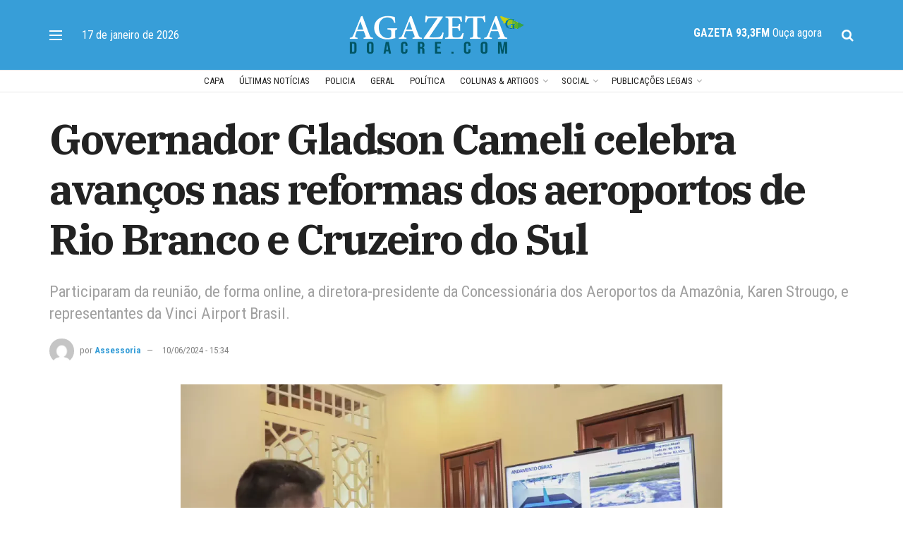

--- FILE ---
content_type: text/html; charset=UTF-8
request_url: https://agazetadoacre.com/2024/06/noticias/geral/governador-gladson-cameli-celebra-avancos-nas-reformas-dos-aeroportos-de-rio-branco-e-cruzeiro-do-sul/
body_size: 27552
content:
<!doctype html>
<!--[if lt IE 7]> <html class="no-js lt-ie9 lt-ie8 lt-ie7" lang="pt-BR" prefix="og: https://ogp.me/ns#"> <![endif]-->
<!--[if IE 7]>    <html class="no-js lt-ie9 lt-ie8" lang="pt-BR" prefix="og: https://ogp.me/ns#"> <![endif]-->
<!--[if IE 8]>    <html class="no-js lt-ie9" lang="pt-BR" prefix="og: https://ogp.me/ns#"> <![endif]-->
<!--[if IE 9]>    <html class="no-js lt-ie10" lang="pt-BR" prefix="og: https://ogp.me/ns#"> <![endif]-->
<!--[if gt IE 8]><!--> <html class="no-js" lang="pt-BR" prefix="og: https://ogp.me/ns#"> <!--<![endif]-->
<head>
    <meta http-equiv="Content-Type" content="text/html; charset=UTF-8" />
    <meta name='viewport' content='width=device-width, initial-scale=1, user-scalable=yes' />
    <link rel="profile" href="https://gmpg.org/xfn/11" />
    <link rel="pingback" href="https://agazetadoacre.com/xmlrpc.php" />
    	<style>img:is([sizes="auto" i], [sizes^="auto," i]) { contain-intrinsic-size: 3000px 1500px }</style>
		
<!-- Auto-reload WordPress pages after 3 minutes if there is no site activity. --><script>/* <![CDATA[ */ (function (){window.wp = window.wp ||{};wp.autorefresh ={setTimeOutId:null,events:{'DOMContentLoaded':'document','keyup':'document','click':'document','paste':'document','touchstart':'window','touchenter':'window','mousemove':'window','scroll':'window','scrollstart':'window'},callback:function (){if (wp.autorefresh.setTimeOutId){clearTimeout(wp.autorefresh.setTimeOutId);}wp.autorefresh.setTimeOutId = setTimeout(function (){location.reload();},1000 * 60 * 3);}};Object.keys(wp.autorefresh.events).forEach(function (event){var target = wp.autorefresh.events[event] === 'document' ? document:window;target.addEventListener(event,wp.autorefresh.callback);});})();/* ]]> */</script> <noscript><meta http-equiv="refresh" content="180"></noscript> 			<script type="text/javascript">
			  var jnews_ajax_url = '/?ajax-request=jnews'
			</script>
			<script type="text/javascript">;window.jnews=window.jnews||{},window.jnews.library=window.jnews.library||{},window.jnews.library=function(){"use strict";var e=this;e.win=window,e.doc=document,e.noop=function(){},e.globalBody=e.doc.getElementsByTagName("body")[0],e.globalBody=e.globalBody?e.globalBody:e.doc,e.win.jnewsDataStorage=e.win.jnewsDataStorage||{_storage:new WeakMap,put:function(e,t,n){this._storage.has(e)||this._storage.set(e,new Map),this._storage.get(e).set(t,n)},get:function(e,t){return this._storage.get(e).get(t)},has:function(e,t){return this._storage.has(e)&&this._storage.get(e).has(t)},remove:function(e,t){var n=this._storage.get(e).delete(t);return 0===!this._storage.get(e).size&&this._storage.delete(e),n}},e.windowWidth=function(){return e.win.innerWidth||e.docEl.clientWidth||e.globalBody.clientWidth},e.windowHeight=function(){return e.win.innerHeight||e.docEl.clientHeight||e.globalBody.clientHeight},e.requestAnimationFrame=e.win.requestAnimationFrame||e.win.webkitRequestAnimationFrame||e.win.mozRequestAnimationFrame||e.win.msRequestAnimationFrame||window.oRequestAnimationFrame||function(e){return setTimeout(e,1e3/60)},e.cancelAnimationFrame=e.win.cancelAnimationFrame||e.win.webkitCancelAnimationFrame||e.win.webkitCancelRequestAnimationFrame||e.win.mozCancelAnimationFrame||e.win.msCancelRequestAnimationFrame||e.win.oCancelRequestAnimationFrame||function(e){clearTimeout(e)},e.classListSupport="classList"in document.createElement("_"),e.hasClass=e.classListSupport?function(e,t){return e.classList.contains(t)}:function(e,t){return e.className.indexOf(t)>=0},e.addClass=e.classListSupport?function(t,n){e.hasClass(t,n)||t.classList.add(n)}:function(t,n){e.hasClass(t,n)||(t.className+=" "+n)},e.removeClass=e.classListSupport?function(t,n){e.hasClass(t,n)&&t.classList.remove(n)}:function(t,n){e.hasClass(t,n)&&(t.className=t.className.replace(n,""))},e.objKeys=function(e){var t=[];for(var n in e)Object.prototype.hasOwnProperty.call(e,n)&&t.push(n);return t},e.isObjectSame=function(e,t){var n=!0;return JSON.stringify(e)!==JSON.stringify(t)&&(n=!1),n},e.extend=function(){for(var e,t,n,o=arguments[0]||{},i=1,a=arguments.length;i<a;i++)if(null!==(e=arguments[i]))for(t in e)o!==(n=e[t])&&void 0!==n&&(o[t]=n);return o},e.dataStorage=e.win.jnewsDataStorage,e.isVisible=function(e){return 0!==e.offsetWidth&&0!==e.offsetHeight||e.getBoundingClientRect().length},e.getHeight=function(e){return e.offsetHeight||e.clientHeight||e.getBoundingClientRect().height},e.getWidth=function(e){return e.offsetWidth||e.clientWidth||e.getBoundingClientRect().width},e.supportsPassive=!1;try{var t=Object.defineProperty({},"passive",{get:function(){e.supportsPassive=!0}});"createEvent"in e.doc?e.win.addEventListener("test",null,t):"fireEvent"in e.doc&&e.win.attachEvent("test",null)}catch(e){}e.passiveOption=!!e.supportsPassive&&{passive:!0},e.setStorage=function(e,t){e="jnews-"+e;var n={expired:Math.floor(((new Date).getTime()+432e5)/1e3)};t=Object.assign(n,t);localStorage.setItem(e,JSON.stringify(t))},e.getStorage=function(e){e="jnews-"+e;var t=localStorage.getItem(e);return null!==t&&0<t.length?JSON.parse(localStorage.getItem(e)):{}},e.expiredStorage=function(){var t,n="jnews-";for(var o in localStorage)o.indexOf(n)>-1&&"undefined"!==(t=e.getStorage(o.replace(n,""))).expired&&t.expired<Math.floor((new Date).getTime()/1e3)&&localStorage.removeItem(o)},e.addEvents=function(t,n,o){for(var i in n){var a=["touchstart","touchmove"].indexOf(i)>=0&&!o&&e.passiveOption;"createEvent"in e.doc?t.addEventListener(i,n[i],a):"fireEvent"in e.doc&&t.attachEvent("on"+i,n[i])}},e.removeEvents=function(t,n){for(var o in n)"createEvent"in e.doc?t.removeEventListener(o,n[o]):"fireEvent"in e.doc&&t.detachEvent("on"+o,n[o])},e.triggerEvents=function(t,n,o){var i;o=o||{detail:null};return"createEvent"in e.doc?(!(i=e.doc.createEvent("CustomEvent")||new CustomEvent(n)).initCustomEvent||i.initCustomEvent(n,!0,!1,o),void t.dispatchEvent(i)):"fireEvent"in e.doc?((i=e.doc.createEventObject()).eventType=n,void t.fireEvent("on"+i.eventType,i)):void 0},e.getParents=function(t,n){void 0===n&&(n=e.doc);for(var o=[],i=t.parentNode,a=!1;!a;)if(i){var r=i;r.querySelectorAll(n).length?a=!0:(o.push(r),i=r.parentNode)}else o=[],a=!0;return o},e.forEach=function(e,t,n){for(var o=0,i=e.length;o<i;o++)t.call(n,e[o],o)},e.getText=function(e){return e.innerText||e.textContent},e.setText=function(e,t){var n="object"==typeof t?t.innerText||t.textContent:t;e.innerText&&(e.innerText=n),e.textContent&&(e.textContent=n)},e.httpBuildQuery=function(t){return e.objKeys(t).reduce(function t(n){var o=arguments.length>1&&void 0!==arguments[1]?arguments[1]:null;return function(i,a){var r=n[a];a=encodeURIComponent(a);var s=o?"".concat(o,"[").concat(a,"]"):a;return null==r||"function"==typeof r?(i.push("".concat(s,"=")),i):["number","boolean","string"].includes(typeof r)?(i.push("".concat(s,"=").concat(encodeURIComponent(r))),i):(i.push(e.objKeys(r).reduce(t(r,s),[]).join("&")),i)}}(t),[]).join("&")},e.get=function(t,n,o,i){return o="function"==typeof o?o:e.noop,e.ajax("GET",t,n,o,i)},e.post=function(t,n,o,i){return o="function"==typeof o?o:e.noop,e.ajax("POST",t,n,o,i)},e.ajax=function(t,n,o,i,a){var r=new XMLHttpRequest,s=n,c=e.httpBuildQuery(o);if(t=-1!=["GET","POST"].indexOf(t)?t:"GET",r.open(t,s+("GET"==t?"?"+c:""),!0),"POST"==t&&r.setRequestHeader("Content-type","application/x-www-form-urlencoded"),r.setRequestHeader("X-Requested-With","XMLHttpRequest"),r.onreadystatechange=function(){4===r.readyState&&200<=r.status&&300>r.status&&"function"==typeof i&&i.call(void 0,r.response)},void 0!==a&&!a){return{xhr:r,send:function(){r.send("POST"==t?c:null)}}}return r.send("POST"==t?c:null),{xhr:r}},e.scrollTo=function(t,n,o){function i(e,t,n){this.start=this.position(),this.change=e-this.start,this.currentTime=0,this.increment=20,this.duration=void 0===n?500:n,this.callback=t,this.finish=!1,this.animateScroll()}return Math.easeInOutQuad=function(e,t,n,o){return(e/=o/2)<1?n/2*e*e+t:-n/2*(--e*(e-2)-1)+t},i.prototype.stop=function(){this.finish=!0},i.prototype.move=function(t){e.doc.documentElement.scrollTop=t,e.globalBody.parentNode.scrollTop=t,e.globalBody.scrollTop=t},i.prototype.position=function(){return e.doc.documentElement.scrollTop||e.globalBody.parentNode.scrollTop||e.globalBody.scrollTop},i.prototype.animateScroll=function(){this.currentTime+=this.increment;var t=Math.easeInOutQuad(this.currentTime,this.start,this.change,this.duration);this.move(t),this.currentTime<this.duration&&!this.finish?e.requestAnimationFrame.call(e.win,this.animateScroll.bind(this)):this.callback&&"function"==typeof this.callback&&this.callback()},new i(t,n,o)},e.unwrap=function(t){var n,o=t;e.forEach(t,(function(e,t){n?n+=e:n=e})),o.replaceWith(n)},e.performance={start:function(e){performance.mark(e+"Start")},stop:function(e){performance.mark(e+"End"),performance.measure(e,e+"Start",e+"End")}},e.fps=function(){var t=0,n=0,o=0;!function(){var i=t=0,a=0,r=0,s=document.getElementById("fpsTable"),c=function(t){void 0===document.getElementsByTagName("body")[0]?e.requestAnimationFrame.call(e.win,(function(){c(t)})):document.getElementsByTagName("body")[0].appendChild(t)};null===s&&((s=document.createElement("div")).style.position="fixed",s.style.top="120px",s.style.left="10px",s.style.width="100px",s.style.height="20px",s.style.border="1px solid black",s.style.fontSize="11px",s.style.zIndex="100000",s.style.backgroundColor="white",s.id="fpsTable",c(s));var l=function(){o++,n=Date.now(),(a=(o/(r=(n-t)/1e3)).toPrecision(2))!=i&&(i=a,s.innerHTML=i+"fps"),1<r&&(t=n,o=0),e.requestAnimationFrame.call(e.win,l)};l()}()},e.instr=function(e,t){for(var n=0;n<t.length;n++)if(-1!==e.toLowerCase().indexOf(t[n].toLowerCase()))return!0},e.winLoad=function(t,n){function o(o){if("complete"===e.doc.readyState||"interactive"===e.doc.readyState)return!o||n?setTimeout(t,n||1):t(o),1}o()||e.addEvents(e.win,{load:o})},e.docReady=function(t,n){function o(o){if("complete"===e.doc.readyState||"interactive"===e.doc.readyState)return!o||n?setTimeout(t,n||1):t(o),1}o()||e.addEvents(e.doc,{DOMContentLoaded:o})},e.fireOnce=function(){e.docReady((function(){e.assets=e.assets||[],e.assets.length&&(e.boot(),e.load_assets())}),50)},e.boot=function(){e.length&&e.doc.querySelectorAll("style[media]").forEach((function(e){"not all"==e.getAttribute("media")&&e.removeAttribute("media")}))},e.create_js=function(t,n){var o=e.doc.createElement("script");switch(o.setAttribute("src",t),n){case"defer":o.setAttribute("defer",!0);break;case"async":o.setAttribute("async",!0);break;case"deferasync":o.setAttribute("defer",!0),o.setAttribute("async",!0)}e.globalBody.appendChild(o)},e.load_assets=function(){"object"==typeof e.assets&&e.forEach(e.assets.slice(0),(function(t,n){var o="";t.defer&&(o+="defer"),t.async&&(o+="async"),e.create_js(t.url,o);var i=e.assets.indexOf(t);i>-1&&e.assets.splice(i,1)})),e.assets=jnewsoption.au_scripts=window.jnewsads=[]},e.setCookie=function(e,t,n){var o="";if(n){var i=new Date;i.setTime(i.getTime()+24*n*60*60*1e3),o="; expires="+i.toUTCString()}document.cookie=e+"="+(t||"")+o+"; path=/"},e.getCookie=function(e){for(var t=e+"=",n=document.cookie.split(";"),o=0;o<n.length;o++){for(var i=n[o];" "==i.charAt(0);)i=i.substring(1,i.length);if(0==i.indexOf(t))return i.substring(t.length,i.length)}return null},e.eraseCookie=function(e){document.cookie=e+"=; Path=/; Expires=Thu, 01 Jan 1970 00:00:01 GMT;"},e.docReady((function(){e.globalBody=e.globalBody==e.doc?e.doc.getElementsByTagName("body")[0]:e.globalBody,e.globalBody=e.globalBody?e.globalBody:e.doc})),e.winLoad((function(){e.winLoad((function(){var t=!1;if(void 0!==window.jnewsadmin)if(void 0!==window.file_version_checker){var n=e.objKeys(window.file_version_checker);n.length?n.forEach((function(e){t||"10.0.4"===window.file_version_checker[e]||(t=!0)})):t=!0}else t=!0;t&&(window.jnewsHelper.getMessage(),window.jnewsHelper.getNotice())}),2500)}))},window.jnews.library=new window.jnews.library;</script>
<!-- Otimização dos mecanismos de pesquisa pelo Rank Math PRO - https://rankmath.com/ -->
<title>Governador Gladson Cameli celebra avanços nas reformas dos aeroportos de Rio Branco e Cruzeiro do Sul - Jornal A Gazeta do Acre</title>
<meta name="description" content="Em uma reunião realizada na manhã desta segunda-feira, 10, o governador do Acre, Gladson Cameli, expressou sua satisfação com os avanços nas reformas dos"/>
<meta name="robots" content="follow, index, max-snippet:-1, max-video-preview:-1, max-image-preview:large"/>
<link rel="canonical" href="https://agazetadoacre.com/2024/06/noticias/geral/governador-gladson-cameli-celebra-avancos-nas-reformas-dos-aeroportos-de-rio-branco-e-cruzeiro-do-sul/" />
<meta property="og:locale" content="pt_BR" />
<meta property="og:type" content="article" />
<meta property="og:title" content="Governador Gladson Cameli celebra avanços nas reformas dos aeroportos de Rio Branco e Cruzeiro do Sul - Jornal A Gazeta do Acre" />
<meta property="og:description" content="Em uma reunião realizada na manhã desta segunda-feira, 10, o governador do Acre, Gladson Cameli, expressou sua satisfação com os avanços nas reformas dos" />
<meta property="og:url" content="https://agazetadoacre.com/2024/06/noticias/geral/governador-gladson-cameli-celebra-avancos-nas-reformas-dos-aeroportos-de-rio-branco-e-cruzeiro-do-sul/" />
<meta property="og:site_name" content="A Gazeta do Acre - Jornal" />
<meta property="article:publisher" content="https://www.facebook.com/A-Gazeta-do-Acre-208579685881525/" />
<meta property="article:section" content="Geral" />
<meta property="og:updated_time" content="2024-06-11T10:34:36-05:00" />
<meta property="fb:app_id" content="264301393612412" />
<meta property="og:image" content="https://agazetadoacre.com/wp-content/uploads/2024/06/5-IMG_0008-1024x683-1-jpg-avif.webp" />
<meta property="og:image:secure_url" content="https://agazetadoacre.com/wp-content/uploads/2024/06/5-IMG_0008-1024x683-1-jpg-avif.webp" />
<meta property="og:image:width" content="1024" />
<meta property="og:image:height" content="683" />
<meta property="og:image:alt" content="Governador Gladson Cameli celebra avanços nas reformas dos aeroportos de Rio Branco e Cruzeiro do Sul" />
<meta property="og:image:type" content="image/jpeg" />
<meta property="article:published_time" content="2024-06-10T15:34:14-05:00" />
<meta property="article:modified_time" content="2024-06-11T10:34:36-05:00" />
<meta name="twitter:card" content="summary_large_image" />
<meta name="twitter:title" content="Governador Gladson Cameli celebra avanços nas reformas dos aeroportos de Rio Branco e Cruzeiro do Sul - Jornal A Gazeta do Acre" />
<meta name="twitter:description" content="Em uma reunião realizada na manhã desta segunda-feira, 10, o governador do Acre, Gladson Cameli, expressou sua satisfação com os avanços nas reformas dos" />
<meta name="twitter:site" content="@agazetadoacre" />
<meta name="twitter:creator" content="@agazetadoacre" />
<meta name="twitter:image" content="https://agazetadoacre.com/wp-content/uploads/2024/06/5-IMG_0008-1024x683-1-jpg-avif.webp" />
<script type="application/ld+json" class="rank-math-schema-pro">{"@context":"https://schema.org","@graph":[{"@type":["NewsMediaOrganization","Organization"],"@id":"https://agazetadoacre.com/#organization","name":"A Gazeta do Acre","url":"https://agazetadoacre.com","sameAs":["https://www.facebook.com/A-Gazeta-do-Acre-208579685881525/","https://twitter.com/agazetadoacre"],"logo":{"@type":"ImageObject","@id":"https://agazetadoacre.com/#logo","url":"https://agazetadoacre.com/wp-content/uploads/2022/06/cropped-cropped-icone-agazetadoacre.png","contentUrl":"https://agazetadoacre.com/wp-content/uploads/2022/06/cropped-cropped-icone-agazetadoacre.png","caption":"A Gazeta do Acre - Jornal","inLanguage":"pt-BR","width":"96","height":"96"}},{"@type":"WebSite","@id":"https://agazetadoacre.com/#website","url":"https://agazetadoacre.com","name":"A Gazeta do Acre - Jornal","alternateName":"A Gazeta","publisher":{"@id":"https://agazetadoacre.com/#organization"},"inLanguage":"pt-BR"},{"@type":"ImageObject","@id":"https://agazetadoacre.com/wp-content/uploads/2024/06/5-IMG_0008-1024x683-1-jpg-avif.webp","url":"https://agazetadoacre.com/wp-content/uploads/2024/06/5-IMG_0008-1024x683-1-jpg-avif.webp","width":"1024","height":"683","inLanguage":"pt-BR"},{"@type":"BreadcrumbList","@id":"https://agazetadoacre.com/2024/06/noticias/geral/governador-gladson-cameli-celebra-avancos-nas-reformas-dos-aeroportos-de-rio-branco-e-cruzeiro-do-sul/#breadcrumb","itemListElement":[{"@type":"ListItem","position":"1","item":{"@id":"https://agazetadoacre.com","name":"In\u00edcio"}},{"@type":"ListItem","position":"2","item":{"@id":"https://agazetadoacre.com/categoria/noticias/geral/","name":"Geral"}},{"@type":"ListItem","position":"3","item":{"@id":"https://agazetadoacre.com/2024/06/noticias/geral/governador-gladson-cameli-celebra-avancos-nas-reformas-dos-aeroportos-de-rio-branco-e-cruzeiro-do-sul/","name":"Governador Gladson Cameli celebra avan\u00e7os nas reformas dos aeroportos de Rio Branco e Cruzeiro do Sul"}}]},{"@type":"WebPage","@id":"https://agazetadoacre.com/2024/06/noticias/geral/governador-gladson-cameli-celebra-avancos-nas-reformas-dos-aeroportos-de-rio-branco-e-cruzeiro-do-sul/#webpage","url":"https://agazetadoacre.com/2024/06/noticias/geral/governador-gladson-cameli-celebra-avancos-nas-reformas-dos-aeroportos-de-rio-branco-e-cruzeiro-do-sul/","name":"Governador Gladson Cameli celebra avan\u00e7os nas reformas dos aeroportos de Rio Branco e Cruzeiro do Sul - Jornal A Gazeta do Acre","datePublished":"2024-06-10T15:34:14-05:00","dateModified":"2024-06-11T10:34:36-05:00","isPartOf":{"@id":"https://agazetadoacre.com/#website"},"primaryImageOfPage":{"@id":"https://agazetadoacre.com/wp-content/uploads/2024/06/5-IMG_0008-1024x683-1-jpg-avif.webp"},"inLanguage":"pt-BR","breadcrumb":{"@id":"https://agazetadoacre.com/2024/06/noticias/geral/governador-gladson-cameli-celebra-avancos-nas-reformas-dos-aeroportos-de-rio-branco-e-cruzeiro-do-sul/#breadcrumb"}},{"@type":"Person","@id":"https://agazetadoacre.com/author/assessoria/","name":"Assessoria","url":"https://agazetadoacre.com/author/assessoria/","image":{"@type":"ImageObject","@id":"https://agazetadoacre.com/wp-content/litespeed/avatar/dbe812a6592ce7086fb5941abd73a5be.jpg?ver=1768268566","url":"https://agazetadoacre.com/wp-content/litespeed/avatar/dbe812a6592ce7086fb5941abd73a5be.jpg?ver=1768268566","caption":"Assessoria","inLanguage":"pt-BR"}},{"@type":"NewsArticle","headline":"Governador Gladson Cameli celebra avan\u00e7os nas reformas dos aeroportos de Rio Branco e Cruzeiro do Sul -","datePublished":"2024-06-10T15:34:14-05:00","dateModified":"2024-06-11T10:34:36-05:00","articleSection":"Geral","author":{"@id":"https://agazetadoacre.com/author/assessoria/","name":"Assessoria"},"publisher":{"@id":"https://agazetadoacre.com/#organization"},"description":"Em uma reuni\u00e3o realizada na manh\u00e3 desta segunda-feira, 10, o governador do Acre, Gladson Cameli, expressou sua satisfa\u00e7\u00e3o com os avan\u00e7os nas reformas dos","copyrightYear":"2024","copyrightHolder":{"@id":"https://agazetadoacre.com/#organization"},"name":"Governador Gladson Cameli celebra avan\u00e7os nas reformas dos aeroportos de Rio Branco e Cruzeiro do Sul -","@id":"https://agazetadoacre.com/2024/06/noticias/geral/governador-gladson-cameli-celebra-avancos-nas-reformas-dos-aeroportos-de-rio-branco-e-cruzeiro-do-sul/#richSnippet","isPartOf":{"@id":"https://agazetadoacre.com/2024/06/noticias/geral/governador-gladson-cameli-celebra-avancos-nas-reformas-dos-aeroportos-de-rio-branco-e-cruzeiro-do-sul/#webpage"},"image":{"@id":"https://agazetadoacre.com/wp-content/uploads/2024/06/5-IMG_0008-1024x683-1-jpg-avif.webp"},"inLanguage":"pt-BR","mainEntityOfPage":{"@id":"https://agazetadoacre.com/2024/06/noticias/geral/governador-gladson-cameli-celebra-avancos-nas-reformas-dos-aeroportos-de-rio-branco-e-cruzeiro-do-sul/#webpage"}}]}</script>
<!-- /Plugin de SEO Rank Math para WordPress -->

<link rel='dns-prefetch' href='//www.googletagmanager.com' />
<link rel='dns-prefetch' href='//fonts.googleapis.com' />
<link rel='preconnect' href='https://fonts.gstatic.com' />
<link rel="alternate" type="application/rss+xml" title="Feed para Jornal A Gazeta do Acre &raquo;" href="https://agazetadoacre.com/feed/" />
<link rel="alternate" type="application/rss+xml" title="Feed de comentários para Jornal A Gazeta do Acre &raquo;" href="https://agazetadoacre.com/comments/feed/" />
<!-- agazetadoacre.com is managing ads with Advanced Ads 2.0.13 – https://wpadvancedads.com/ --><script id="agaze-ready">
			window.advanced_ads_ready=function(e,a){a=a||"complete";var d=function(e){return"interactive"===a?"loading"!==e:"complete"===e};d(document.readyState)?e():document.addEventListener("readystatechange",(function(a){d(a.target.readyState)&&e()}),{once:"interactive"===a})},window.advanced_ads_ready_queue=window.advanced_ads_ready_queue||[];		</script>
		
<link rel='stylesheet' id='wp-block-library-css' href='https://agazetadoacre.com/wp-includes/css/dist/block-library/style.min.css' type='text/css' media='all' />
<style id='classic-theme-styles-inline-css' type='text/css'>
/*! This file is auto-generated */
.wp-block-button__link{color:#fff;background-color:#32373c;border-radius:9999px;box-shadow:none;text-decoration:none;padding:calc(.667em + 2px) calc(1.333em + 2px);font-size:1.125em}.wp-block-file__button{background:#32373c;color:#fff;text-decoration:none}
</style>
<style id='global-styles-inline-css' type='text/css'>
:root{--wp--preset--aspect-ratio--square: 1;--wp--preset--aspect-ratio--4-3: 4/3;--wp--preset--aspect-ratio--3-4: 3/4;--wp--preset--aspect-ratio--3-2: 3/2;--wp--preset--aspect-ratio--2-3: 2/3;--wp--preset--aspect-ratio--16-9: 16/9;--wp--preset--aspect-ratio--9-16: 9/16;--wp--preset--color--black: #000000;--wp--preset--color--cyan-bluish-gray: #abb8c3;--wp--preset--color--white: #ffffff;--wp--preset--color--pale-pink: #f78da7;--wp--preset--color--vivid-red: #cf2e2e;--wp--preset--color--luminous-vivid-orange: #ff6900;--wp--preset--color--luminous-vivid-amber: #fcb900;--wp--preset--color--light-green-cyan: #7bdcb5;--wp--preset--color--vivid-green-cyan: #00d084;--wp--preset--color--pale-cyan-blue: #8ed1fc;--wp--preset--color--vivid-cyan-blue: #0693e3;--wp--preset--color--vivid-purple: #9b51e0;--wp--preset--gradient--vivid-cyan-blue-to-vivid-purple: linear-gradient(135deg,rgba(6,147,227,1) 0%,rgb(155,81,224) 100%);--wp--preset--gradient--light-green-cyan-to-vivid-green-cyan: linear-gradient(135deg,rgb(122,220,180) 0%,rgb(0,208,130) 100%);--wp--preset--gradient--luminous-vivid-amber-to-luminous-vivid-orange: linear-gradient(135deg,rgba(252,185,0,1) 0%,rgba(255,105,0,1) 100%);--wp--preset--gradient--luminous-vivid-orange-to-vivid-red: linear-gradient(135deg,rgba(255,105,0,1) 0%,rgb(207,46,46) 100%);--wp--preset--gradient--very-light-gray-to-cyan-bluish-gray: linear-gradient(135deg,rgb(238,238,238) 0%,rgb(169,184,195) 100%);--wp--preset--gradient--cool-to-warm-spectrum: linear-gradient(135deg,rgb(74,234,220) 0%,rgb(151,120,209) 20%,rgb(207,42,186) 40%,rgb(238,44,130) 60%,rgb(251,105,98) 80%,rgb(254,248,76) 100%);--wp--preset--gradient--blush-light-purple: linear-gradient(135deg,rgb(255,206,236) 0%,rgb(152,150,240) 100%);--wp--preset--gradient--blush-bordeaux: linear-gradient(135deg,rgb(254,205,165) 0%,rgb(254,45,45) 50%,rgb(107,0,62) 100%);--wp--preset--gradient--luminous-dusk: linear-gradient(135deg,rgb(255,203,112) 0%,rgb(199,81,192) 50%,rgb(65,88,208) 100%);--wp--preset--gradient--pale-ocean: linear-gradient(135deg,rgb(255,245,203) 0%,rgb(182,227,212) 50%,rgb(51,167,181) 100%);--wp--preset--gradient--electric-grass: linear-gradient(135deg,rgb(202,248,128) 0%,rgb(113,206,126) 100%);--wp--preset--gradient--midnight: linear-gradient(135deg,rgb(2,3,129) 0%,rgb(40,116,252) 100%);--wp--preset--font-size--small: 13px;--wp--preset--font-size--medium: 20px;--wp--preset--font-size--large: 36px;--wp--preset--font-size--x-large: 42px;--wp--preset--spacing--20: 0.44rem;--wp--preset--spacing--30: 0.67rem;--wp--preset--spacing--40: 1rem;--wp--preset--spacing--50: 1.5rem;--wp--preset--spacing--60: 2.25rem;--wp--preset--spacing--70: 3.38rem;--wp--preset--spacing--80: 5.06rem;--wp--preset--shadow--natural: 6px 6px 9px rgba(0, 0, 0, 0.2);--wp--preset--shadow--deep: 12px 12px 50px rgba(0, 0, 0, 0.4);--wp--preset--shadow--sharp: 6px 6px 0px rgba(0, 0, 0, 0.2);--wp--preset--shadow--outlined: 6px 6px 0px -3px rgba(255, 255, 255, 1), 6px 6px rgba(0, 0, 0, 1);--wp--preset--shadow--crisp: 6px 6px 0px rgba(0, 0, 0, 1);}:where(.is-layout-flex){gap: 0.5em;}:where(.is-layout-grid){gap: 0.5em;}body .is-layout-flex{display: flex;}.is-layout-flex{flex-wrap: wrap;align-items: center;}.is-layout-flex > :is(*, div){margin: 0;}body .is-layout-grid{display: grid;}.is-layout-grid > :is(*, div){margin: 0;}:where(.wp-block-columns.is-layout-flex){gap: 2em;}:where(.wp-block-columns.is-layout-grid){gap: 2em;}:where(.wp-block-post-template.is-layout-flex){gap: 1.25em;}:where(.wp-block-post-template.is-layout-grid){gap: 1.25em;}.has-black-color{color: var(--wp--preset--color--black) !important;}.has-cyan-bluish-gray-color{color: var(--wp--preset--color--cyan-bluish-gray) !important;}.has-white-color{color: var(--wp--preset--color--white) !important;}.has-pale-pink-color{color: var(--wp--preset--color--pale-pink) !important;}.has-vivid-red-color{color: var(--wp--preset--color--vivid-red) !important;}.has-luminous-vivid-orange-color{color: var(--wp--preset--color--luminous-vivid-orange) !important;}.has-luminous-vivid-amber-color{color: var(--wp--preset--color--luminous-vivid-amber) !important;}.has-light-green-cyan-color{color: var(--wp--preset--color--light-green-cyan) !important;}.has-vivid-green-cyan-color{color: var(--wp--preset--color--vivid-green-cyan) !important;}.has-pale-cyan-blue-color{color: var(--wp--preset--color--pale-cyan-blue) !important;}.has-vivid-cyan-blue-color{color: var(--wp--preset--color--vivid-cyan-blue) !important;}.has-vivid-purple-color{color: var(--wp--preset--color--vivid-purple) !important;}.has-black-background-color{background-color: var(--wp--preset--color--black) !important;}.has-cyan-bluish-gray-background-color{background-color: var(--wp--preset--color--cyan-bluish-gray) !important;}.has-white-background-color{background-color: var(--wp--preset--color--white) !important;}.has-pale-pink-background-color{background-color: var(--wp--preset--color--pale-pink) !important;}.has-vivid-red-background-color{background-color: var(--wp--preset--color--vivid-red) !important;}.has-luminous-vivid-orange-background-color{background-color: var(--wp--preset--color--luminous-vivid-orange) !important;}.has-luminous-vivid-amber-background-color{background-color: var(--wp--preset--color--luminous-vivid-amber) !important;}.has-light-green-cyan-background-color{background-color: var(--wp--preset--color--light-green-cyan) !important;}.has-vivid-green-cyan-background-color{background-color: var(--wp--preset--color--vivid-green-cyan) !important;}.has-pale-cyan-blue-background-color{background-color: var(--wp--preset--color--pale-cyan-blue) !important;}.has-vivid-cyan-blue-background-color{background-color: var(--wp--preset--color--vivid-cyan-blue) !important;}.has-vivid-purple-background-color{background-color: var(--wp--preset--color--vivid-purple) !important;}.has-black-border-color{border-color: var(--wp--preset--color--black) !important;}.has-cyan-bluish-gray-border-color{border-color: var(--wp--preset--color--cyan-bluish-gray) !important;}.has-white-border-color{border-color: var(--wp--preset--color--white) !important;}.has-pale-pink-border-color{border-color: var(--wp--preset--color--pale-pink) !important;}.has-vivid-red-border-color{border-color: var(--wp--preset--color--vivid-red) !important;}.has-luminous-vivid-orange-border-color{border-color: var(--wp--preset--color--luminous-vivid-orange) !important;}.has-luminous-vivid-amber-border-color{border-color: var(--wp--preset--color--luminous-vivid-amber) !important;}.has-light-green-cyan-border-color{border-color: var(--wp--preset--color--light-green-cyan) !important;}.has-vivid-green-cyan-border-color{border-color: var(--wp--preset--color--vivid-green-cyan) !important;}.has-pale-cyan-blue-border-color{border-color: var(--wp--preset--color--pale-cyan-blue) !important;}.has-vivid-cyan-blue-border-color{border-color: var(--wp--preset--color--vivid-cyan-blue) !important;}.has-vivid-purple-border-color{border-color: var(--wp--preset--color--vivid-purple) !important;}.has-vivid-cyan-blue-to-vivid-purple-gradient-background{background: var(--wp--preset--gradient--vivid-cyan-blue-to-vivid-purple) !important;}.has-light-green-cyan-to-vivid-green-cyan-gradient-background{background: var(--wp--preset--gradient--light-green-cyan-to-vivid-green-cyan) !important;}.has-luminous-vivid-amber-to-luminous-vivid-orange-gradient-background{background: var(--wp--preset--gradient--luminous-vivid-amber-to-luminous-vivid-orange) !important;}.has-luminous-vivid-orange-to-vivid-red-gradient-background{background: var(--wp--preset--gradient--luminous-vivid-orange-to-vivid-red) !important;}.has-very-light-gray-to-cyan-bluish-gray-gradient-background{background: var(--wp--preset--gradient--very-light-gray-to-cyan-bluish-gray) !important;}.has-cool-to-warm-spectrum-gradient-background{background: var(--wp--preset--gradient--cool-to-warm-spectrum) !important;}.has-blush-light-purple-gradient-background{background: var(--wp--preset--gradient--blush-light-purple) !important;}.has-blush-bordeaux-gradient-background{background: var(--wp--preset--gradient--blush-bordeaux) !important;}.has-luminous-dusk-gradient-background{background: var(--wp--preset--gradient--luminous-dusk) !important;}.has-pale-ocean-gradient-background{background: var(--wp--preset--gradient--pale-ocean) !important;}.has-electric-grass-gradient-background{background: var(--wp--preset--gradient--electric-grass) !important;}.has-midnight-gradient-background{background: var(--wp--preset--gradient--midnight) !important;}.has-small-font-size{font-size: var(--wp--preset--font-size--small) !important;}.has-medium-font-size{font-size: var(--wp--preset--font-size--medium) !important;}.has-large-font-size{font-size: var(--wp--preset--font-size--large) !important;}.has-x-large-font-size{font-size: var(--wp--preset--font-size--x-large) !important;}
:where(.wp-block-post-template.is-layout-flex){gap: 1.25em;}:where(.wp-block-post-template.is-layout-grid){gap: 1.25em;}
:where(.wp-block-columns.is-layout-flex){gap: 2em;}:where(.wp-block-columns.is-layout-grid){gap: 2em;}
:root :where(.wp-block-pullquote){font-size: 1.5em;line-height: 1.6;}
</style>
<link rel='stylesheet' id='jnews-parent-style-css' href='https://agazetadoacre.com/wp-content/themes/jnews/style.css' type='text/css' media='all' />
<link rel='stylesheet' id='elementor-frontend-css' href='https://agazetadoacre.com/wp-content/plugins/elementor/assets/css/frontend.min.css' type='text/css' media='all' />
<link crossorigin="anonymous" rel='stylesheet' id='jeg_customizer_font-css' href='//fonts.googleapis.com/css?family=Roboto+Condensed%3Aregular%2C700%7CIBM+Plex+Serif%3A700%2Cregular%2C300%2C600%7COpen+Sans%3Aregular%2C700%2C600&#038;display=swap&#038;ver=1.3.0' type='text/css' media='all' />
<link rel='stylesheet' id='jnews-frontend-css' href='https://agazetadoacre.com/wp-content/themes/jnews/assets/dist/frontend.min.css' type='text/css' media='all' />
<link rel='stylesheet' id='jnews-elementor-css' href='https://agazetadoacre.com/wp-content/themes/jnews/assets/css/elementor-frontend.css' type='text/css' media='all' />
<link rel='stylesheet' id='jnews-style-css' href='https://agazetadoacre.com/wp-content/themes/jnews-child/style.css' type='text/css' media='all' />
<link rel='stylesheet' id='jnews-darkmode-css' href='https://agazetadoacre.com/wp-content/themes/jnews/assets/css/darkmode.css' type='text/css' media='all' />
<link rel='stylesheet' id='wyp-custom-css' href='https://agazetadoacre.com/wp-content/uploads/yellow-pencil/custom-73.css' type='text/css' media='all' />
<link rel='stylesheet' id='jnews-select-share-css' href='https://agazetadoacre.com/wp-content/plugins/jnews-social-share/assets/css/plugin.css' type='text/css' media='all' />
<script type="text/javascript" src="https://agazetadoacre.com/wp-includes/js/jquery/jquery.min.js" id="jquery-core-js"></script>
<script type="text/javascript" src="https://agazetadoacre.com/wp-includes/js/jquery/jquery-migrate.min.js" id="jquery-migrate-js"></script>
<script type="text/javascript" id="advanced-ads-advanced-js-js-extra">
/* <![CDATA[ */
var advads_options = {"blog_id":"1","privacy":{"enabled":false,"state":"not_needed"}};
/* ]]> */
</script>
<script type="text/javascript" src="https://agazetadoacre.com/wp-content/plugins/advanced-ads/public/assets/js/advanced.min.js" id="advanced-ads-advanced-js-js"></script>
<script type="text/javascript" src="https://www.googletagmanager.com/gtag/js?id=G-F7KYBXJZ3H" id="jnews-google-tag-manager-js" defer></script>
<script type="text/javascript" id="jnews-google-tag-manager-js-after">
/* <![CDATA[ */
				window.addEventListener('DOMContentLoaded', function() {
					(function() {
						window.dataLayer = window.dataLayer || [];
						function gtag(){dataLayer.push(arguments);}
						gtag('js', new Date());
						gtag('config', 'G-F7KYBXJZ3H');
					})();
				});
				
/* ]]> */
</script>
<link rel="alternate" title="oEmbed (JSON)" type="application/json+oembed" href="https://agazetadoacre.com/wp-json/oembed/1.0/embed?url=https%3A%2F%2Fagazetadoacre.com%2F2024%2F06%2Fnoticias%2Fgeral%2Fgovernador-gladson-cameli-celebra-avancos-nas-reformas-dos-aeroportos-de-rio-branco-e-cruzeiro-do-sul%2F" />
<link rel="alternate" title="oEmbed (XML)" type="text/xml+oembed" href="https://agazetadoacre.com/wp-json/oembed/1.0/embed?url=https%3A%2F%2Fagazetadoacre.com%2F2024%2F06%2Fnoticias%2Fgeral%2Fgovernador-gladson-cameli-celebra-avancos-nas-reformas-dos-aeroportos-de-rio-branco-e-cruzeiro-do-sul%2F&#038;format=xml" />
<script>window.pmGAID="G-F7KYBXJZ3H";</script><script async src="https://agazetadoacre.com/wp-content/plugins/perfmatters/js/analytics-minimal-v4.js"></script><!-- Google tag (gtag.js) -->
<script async src="https://www.googletagmanager.com/gtag/js?id=G-F7KYBXJZ3H"></script>
<script>
  window.dataLayer = window.dataLayer || [];
  function gtag(){dataLayer.push(arguments);}
  gtag('js', new Date());

  gtag('config', 'G-F7KYBXJZ3H');
</script>

<!-- Google tag (gtag.js) -->
<script async src="https://www.googletagmanager.com/gtag/js?id=G-F7KYBXJZ3H"></script>
<script>
  window.dataLayer = window.dataLayer || [];
  function gtag(){dataLayer.push(arguments);}
  gtag('js', new Date());

  gtag('config', 'G-F7KYBXJZ3H');
</script>

<!-- Google tag (gtag.js) -->
<script async src="https://www.googletagmanager.com/gtag/js?id=G-F7KYBXJZ3H"></script>
<script>
  window.dataLayer = window.dataLayer || [];
  function gtag(){dataLayer.push(arguments);}
  gtag('js', new Date());

  gtag('config', 'G-F7KYBXJZ3H');
</script>

<!-- Google tag (gtag.js) -->
<script async src="https://www.googletagmanager.com/gtag/js?id=G-F7KYBXJZ3H"></script>
<script>
  window.dataLayer = window.dataLayer || [];
  function gtag(){dataLayer.push(arguments);}
  gtag('js', new Date());

  gtag('config', 'G-F7KYBXJZ3H');
</script>

<!-- Google tag (gtag.js) -->
<script async src="https://www.googletagmanager.com/gtag/js?id=G-F7KYBXJZ3H"></script>
<script>
  window.dataLayer = window.dataLayer || [];
  function gtag(){dataLayer.push(arguments);}
  gtag('js', new Date());

  gtag('config', 'G-F7KYBXJZ3H');
</script>


<!-- Google tag (gtag.js) -->
<script async src="https://www.googletagmanager.com/gtag/js?id=G-F7KYBXJZ3H"></script>
<script>
  window.dataLayer = window.dataLayer || [];
  function gtag(){dataLayer.push(arguments);}
  gtag('js', new Date());

  gtag('config', 'G-F7KYBXJZ3H');
</script>


<!-- Google tag (gtag.js) -->
<script async src="https://www.googletagmanager.com/gtag/js?id=G-F7KYBXJZ3H"></script>
<script>
  window.dataLayer = window.dataLayer || [];
  function gtag(){dataLayer.push(arguments);}
  gtag('js', new Date());

  gtag('config', 'G-F7KYBXJZ3H');
</script>


<!-- Google tag (gtag.js) -->
<script async src="https://www.googletagmanager.com/gtag/js?id=G-F7KYBXJZ3H"></script>
<script>
  window.dataLayer = window.dataLayer || [];
  function gtag(){dataLayer.push(arguments);}
  gtag('js', new Date());

  gtag('config', 'G-F7KYBXJZ3H');
</script>

<!-- Google tag (gtag.js) -->
<script async src="https://www.googletagmanager.com/gtag/js?id=G-F7KYBXJZ3H"></script>
<script>
  window.dataLayer = window.dataLayer || [];
  function gtag(){dataLayer.push(arguments);}
  gtag('js', new Date());

  gtag('config', 'G-F7KYBXJZ3H');
</script>

<!-- Google tag (gtag.js) -->
<script async src="https://www.googletagmanager.com/gtag/js?id=G-F7KYBXJZ3H"></script>
<script>
  window.dataLayer = window.dataLayer || [];
  function gtag(){dataLayer.push(arguments);}
  gtag('js', new Date());

  gtag('config', 'G-F7KYBXJZ3H');
</script>

<!-- Google tag (gtag.js) -->
<script async src="https://www.googletagmanager.com/gtag/js?id=G-F7KYBXJZ3H"></script>
<script>
  window.dataLayer = window.dataLayer || [];
  function gtag(){dataLayer.push(arguments);}
  gtag('js', new Date());

  gtag('config', 'G-F7KYBXJZ3H');
</script>

<!-- Google tag (gtag.js) -->
<script async src="https://www.googletagmanager.com/gtag/js?id=G-F7KYBXJZ3H"></script>
<script>
  window.dataLayer = window.dataLayer || [];
  function gtag(){dataLayer.push(arguments);}
  gtag('js', new Date());

  gtag('config', 'G-F7KYBXJZ3H');
</script>

<!-- Google tag (gtag.js) -->
<script async src="https://www.googletagmanager.com/gtag/js?id=G-F7KYBXJZ3H"></script>
<script>
  window.dataLayer = window.dataLayer || [];
  function gtag(){dataLayer.push(arguments);}
  gtag('js', new Date());

  gtag('config', 'G-F7KYBXJZ3H');
</script>

<!-- Google tag (gtag.js) -->
<script async src="https://www.googletagmanager.com/gtag/js?id=G-F7KYBXJZ3H"></script>
<script>
  window.dataLayer = window.dataLayer || [];
  function gtag(){dataLayer.push(arguments);}
  gtag('js', new Date());

  gtag('config', 'G-F7KYBXJZ3H');
</script>

<!-- Google tag (gtag.js) -->
<script async src="https://www.googletagmanager.com/gtag/js?id=G-F7KYBXJZ3H"></script>
<script>
  window.dataLayer = window.dataLayer || [];
  function gtag(){dataLayer.push(arguments);}
  gtag('js', new Date());

  gtag('config', 'G-F7KYBXJZ3H');
</script>


<!-- Google tag (gtag.js) -->
<script async src="https://www.googletagmanager.com/gtag/js?id=G-F7KYBXJZ3H"></script>
<script>
  window.dataLayer = window.dataLayer || [];
  function gtag(){dataLayer.push(arguments);}
  gtag('js', new Date());

  gtag('config', 'G-F7KYBXJZ3H');
</script>

<!-- Google tag (gtag.js) -->
<script async src="https://www.googletagmanager.com/gtag/js?id=G-F7KYBXJZ3H"></script>
<script>
  window.dataLayer = window.dataLayer || [];
  function gtag(){dataLayer.push(arguments);}
  gtag('js', new Date());

  gtag('config', 'G-F7KYBXJZ3H');
</script>

<!-- Google tag (gtag.js) -->
<script async src="https://www.googletagmanager.com/gtag/js?id=G-F7KYBXJZ3H"></script>
<script>
  window.dataLayer = window.dataLayer || [];
  function gtag(){dataLayer.push(arguments);}
  gtag('js', new Date());

  gtag('config', 'G-F7KYBXJZ3H');
</script>

<!-- Google tag (gtag.js) -->
<script async src="https://www.googletagmanager.com/gtag/js?id=G-F7KYBXJZ3H"></script>
<script>
  window.dataLayer = window.dataLayer || [];
  function gtag(){dataLayer.push(arguments);}
  gtag('js', new Date());

  gtag('config', 'G-F7KYBXJZ3H');
</script>

<!-- Google tag (gtag.js) -->
<script async src="https://www.googletagmanager.com/gtag/js?id=G-F7KYBXJZ3H"></script>
<script>
  window.dataLayer = window.dataLayer || [];
  function gtag(){dataLayer.push(arguments);}
  gtag('js', new Date());

  gtag('config', 'G-F7KYBXJZ3H');
</script>


<!-- Google tag (gtag.js) -->
<script async src="https://www.googletagmanager.com/gtag/js?id=G-F7KYBXJZ3H"></script>
<script>
  window.dataLayer = window.dataLayer || [];
  function gtag(){dataLayer.push(arguments);}
  gtag('js', new Date());

  gtag('config', 'G-F7KYBXJZ3H');
</script>


<!-- Google tag (gtag.js) -->
<script async src="https://www.googletagmanager.com/gtag/js?id=G-F7KYBXJZ3H"></script>
<script>
  window.dataLayer = window.dataLayer || [];
  function gtag(){dataLayer.push(arguments);}
  gtag('js', new Date());

  gtag('config', 'G-F7KYBXJZ3H');
</script>


<!-- Google tag (gtag.js) -->
<script async src="https://www.googletagmanager.com/gtag/js?id=G-F7KYBXJZ3H"></script>
<script>
  window.dataLayer = window.dataLayer || [];
  function gtag(){dataLayer.push(arguments);}
  gtag('js', new Date());

  gtag('config', 'G-F7KYBXJZ3H');
</script>

<!-- Google tag (gtag.js) -->
<script async src="https://www.googletagmanager.com/gtag/js?id=G-F7KYBXJZ3H"></script>
<script>
  window.dataLayer = window.dataLayer || [];
  function gtag(){dataLayer.push(arguments);}
  gtag('js', new Date());

  gtag('config', 'G-F7KYBXJZ3H');
</script>

<!-- Google tag (gtag.js) -->
<script async src="https://www.googletagmanager.com/gtag/js?id=G-F7KYBXJZ3H"></script>
<script>
  window.dataLayer = window.dataLayer || [];
  function gtag(){dataLayer.push(arguments);}
  gtag('js', new Date());

  gtag('config', 'G-F7KYBXJZ3H');
</script>

<!-- Google tag (gtag.js) -->
<script async src="https://www.googletagmanager.com/gtag/js?id=G-F7KYBXJZ3H"></script>
<script>
  window.dataLayer = window.dataLayer || [];
  function gtag(){dataLayer.push(arguments);}
  gtag('js', new Date());

  gtag('config', 'G-F7KYBXJZ3H');
</script>

<!-- Google tag (gtag.js) -->
<script async src="https://www.googletagmanager.com/gtag/js?id=G-F7KYBXJZ3H"></script>
<script>
  window.dataLayer = window.dataLayer || [];
  function gtag(){dataLayer.push(arguments);}
  gtag('js', new Date());

  gtag('config', 'G-F7KYBXJZ3H');
</script>

<!-- Google tag (gtag.js) -->
<script async src="https://www.googletagmanager.com/gtag/js?id=G-F7KYBXJZ3H"></script>
<script>
  window.dataLayer = window.dataLayer || [];
  function gtag(){dataLayer.push(arguments);}
  gtag('js', new Date());

  gtag('config', 'G-F7KYBXJZ3H');
</script>

<!-- Google tag (gtag.js) -->
<script async src="https://www.googletagmanager.com/gtag/js?id=G-F7KYBXJZ3H"></script>
<script>
  window.dataLayer = window.dataLayer || [];
  function gtag(){dataLayer.push(arguments);}
  gtag('js', new Date());

  gtag('config', 'G-F7KYBXJZ3H');
</script>

<!-- Google tag (gtag.js) -->
<script async src="https://www.googletagmanager.com/gtag/js?id=G-F7KYBXJZ3H"></script>
<script>
  window.dataLayer = window.dataLayer || [];
  function gtag(){dataLayer.push(arguments);}
  gtag('js', new Date());

  gtag('config', 'G-F7KYBXJZ3H');
</script>



<!-- Google tag (gtag.js) -->
<script async src="https://www.googletagmanager.com/gtag/js?id=G-F7KYBXJZ3H"></script>
<script>
  window.dataLayer = window.dataLayer || [];
  function gtag(){dataLayer.push(arguments);}
  gtag('js', new Date());

  gtag('config', 'G-F7KYBXJZ3H');
</script>

<!-- Google tag (gtag.js) -->
<script async src="https://www.googletagmanager.com/gtag/js?id=G-F7KYBXJZ3H"></script>
<script>
  window.dataLayer = window.dataLayer || [];
  function gtag(){dataLayer.push(arguments);}
  gtag('js', new Date());

  gtag('config', 'G-F7KYBXJZ3H');
</script>

<!-- Google tag (gtag.js) -->
<script async src="https://www.googletagmanager.com/gtag/js?id=G-F7KYBXJZ3H"></script>
<script>
  window.dataLayer = window.dataLayer || [];
  function gtag(){dataLayer.push(arguments);}
  gtag('js', new Date());

  gtag('config', 'G-F7KYBXJZ3H');
</script>

<!-- Google tag (gtag.js) -->
<script async src="https://www.googletagmanager.com/gtag/js?id=G-F7KYBXJZ3H"></script>
<script>
  window.dataLayer = window.dataLayer || [];
  function gtag(){dataLayer.push(arguments);}
  gtag('js', new Date());

  gtag('config', 'G-F7KYBXJZ3H');
</script>

<!-- Google tag (gtag.js) -->
<script async src="https://www.googletagmanager.com/gtag/js?id=G-F7KYBXJZ3H"></script>
<script>
  window.dataLayer = window.dataLayer || [];
  function gtag(){dataLayer.push(arguments);}
  gtag('js', new Date());

  gtag('config', 'G-F7KYBXJZ3H');
</script>


<!-- Google tag (gtag.js) -->
<script async src="https://www.googletagmanager.com/gtag/js?id=G-F7KYBXJZ3H"></script>
<script>
  window.dataLayer = window.dataLayer || [];
  function gtag(){dataLayer.push(arguments);}
  gtag('js', new Date());

  gtag('config', 'G-F7KYBXJZ3H');
</script>


<!-- Google tag (gtag.js) -->
<script async src="https://www.googletagmanager.com/gtag/js?id=G-F7KYBXJZ3H"></script>
<script>
  window.dataLayer = window.dataLayer || [];
  function gtag(){dataLayer.push(arguments);}
  gtag('js', new Date());

  gtag('config', 'G-F7KYBXJZ3H');
</script>


<!-- Google tag (gtag.js) -->
<script async src="https://www.googletagmanager.com/gtag/js?id=G-F7KYBXJZ3H"></script>
<script>
  window.dataLayer = window.dataLayer || [];
  function gtag(){dataLayer.push(arguments);}
  gtag('js', new Date());

  gtag('config', 'G-F7KYBXJZ3H');
</script>

<!-- Google tag (gtag.js) -->
<script async src="https://www.googletagmanager.com/gtag/js?id=G-F7KYBXJZ3H"></script>
<script>
  window.dataLayer = window.dataLayer || [];
  function gtag(){dataLayer.push(arguments);}
  gtag('js', new Date());

  gtag('config', 'G-F7KYBXJZ3H');
</script>

<!-- Google tag (gtag.js) -->
<script async src="https://www.googletagmanager.com/gtag/js?id=G-F7KYBXJZ3H"></script>
<script>
  window.dataLayer = window.dataLayer || [];
  function gtag(){dataLayer.push(arguments);}
  gtag('js', new Date());

  gtag('config', 'G-F7KYBXJZ3H');
</script>

<!-- Google tag (gtag.js) -->
<script async src="https://www.googletagmanager.com/gtag/js?id=G-F7KYBXJZ3H"></script>
<script>
  window.dataLayer = window.dataLayer || [];
  function gtag(){dataLayer.push(arguments);}
  gtag('js', new Date());

  gtag('config', 'G-F7KYBXJZ3H');
</script>

<!-- Google tag (gtag.js) -->
<script async src="https://www.googletagmanager.com/gtag/js?id=G-F7KYBXJZ3H"></script>
<script>
  window.dataLayer = window.dataLayer || [];
  function gtag(){dataLayer.push(arguments);}
  gtag('js', new Date());

  gtag('config', 'G-F7KYBXJZ3H');
</script>

<!-- Google tag (gtag.js) -->
<script async src="https://www.googletagmanager.com/gtag/js?id=G-F7KYBXJZ3H"></script>
<script>
  window.dataLayer = window.dataLayer || [];
  function gtag(){dataLayer.push(arguments);}
  gtag('js', new Date());

  gtag('config', 'G-F7KYBXJZ3H');
</script>

<!-- Google tag (gtag.js) -->
<script async src="https://www.googletagmanager.com/gtag/js?id=G-F7KYBXJZ3H"></script>
<script>
  window.dataLayer = window.dataLayer || [];
  function gtag(){dataLayer.push(arguments);}
  gtag('js', new Date());

  gtag('config', 'G-F7KYBXJZ3H');
</script>

<!-- Google tag (gtag.js) -->
<script async src="https://www.googletagmanager.com/gtag/js?id=G-F7KYBXJZ3H"></script>
<script>
  window.dataLayer = window.dataLayer || [];
  function gtag(){dataLayer.push(arguments);}
  gtag('js', new Date());

  gtag('config', 'G-F7KYBXJZ3H');
</script>


<!-- Google tag (gtag.js) -->
<script async src="https://www.googletagmanager.com/gtag/js?id=G-F7KYBXJZ3H"></script>
<script>
  window.dataLayer = window.dataLayer || [];
  function gtag(){dataLayer.push(arguments);}
  gtag('js', new Date());

  gtag('config', 'G-F7KYBXJZ3H');
</script>

<!-- Google tag (gtag.js) -->
<script async src="https://www.googletagmanager.com/gtag/js?id=G-F7KYBXJZ3H"></script>
<script>
  window.dataLayer = window.dataLayer || [];
  function gtag(){dataLayer.push(arguments);}
  gtag('js', new Date());

  gtag('config', 'G-F7KYBXJZ3H');
</script>

<!-- Google tag (gtag.js) -->
<script async src="https://www.googletagmanager.com/gtag/js?id=G-F7KYBXJZ3H"></script>
<script>
  window.dataLayer = window.dataLayer || [];
  function gtag(){dataLayer.push(arguments);}
  gtag('js', new Date());

  gtag('config', 'G-F7KYBXJZ3H');
</script>

<!-- Google tag (gtag.js) -->
<script async src="https://www.googletagmanager.com/gtag/js?id=G-F7KYBXJZ3H"></script>
<script>
  window.dataLayer = window.dataLayer || [];
  function gtag(){dataLayer.push(arguments);}
  gtag('js', new Date());

  gtag('config', 'G-F7KYBXJZ3H');
</script>


<meta name="generator" content="performance-lab 4.0.0; plugins: webp-uploads">
<meta name="generator" content="webp-uploads 2.6.0">
<script type="text/javascript">
		var advadsCfpQueue = [];
		var advadsCfpAd = function( adID ){
			if ( 'undefined' == typeof advadsProCfp ) { advadsCfpQueue.push( adID ) } else { advadsProCfp.addElement( adID ) }
		};
		</script>
		<meta name="generator" content="Elementor 3.32.5; settings: css_print_method-internal, google_font-enabled, font_display-swap">
      <meta name="onesignal" content="wordpress-plugin"/>
            <script>

      window.OneSignalDeferred = window.OneSignalDeferred || [];

      OneSignalDeferred.push(function(OneSignal) {
        var oneSignal_options = {};
        window._oneSignalInitOptions = oneSignal_options;

        oneSignal_options['serviceWorkerParam'] = { scope: '/wp-content/plugins/onesignal-free-web-push-notifications/sdk_files/push/onesignal/' };
oneSignal_options['serviceWorkerPath'] = 'OneSignalSDKWorker.js';

        OneSignal.Notifications.setDefaultUrl("https://agazetadoacre.com");

        oneSignal_options['wordpress'] = true;
oneSignal_options['appId'] = 'd5373d51-d2c7-42d7-824e-ee909dae57a6';
oneSignal_options['allowLocalhostAsSecureOrigin'] = true;
oneSignal_options['welcomeNotification'] = { };
oneSignal_options['welcomeNotification']['title'] = "";
oneSignal_options['welcomeNotification']['message'] = "Obrigado por inscrever-se!";
oneSignal_options['path'] = "https://agazetadoacre.com/wp-content/plugins/onesignal-free-web-push-notifications/sdk_files/";
oneSignal_options['promptOptions'] = { };
oneSignal_options['promptOptions']['actionMessage'] = "Não perca as últimas notícias publicadas! Você pode cancelar a qualquer momento.";
oneSignal_options['promptOptions']['exampleNotificationTitleDesktop'] = "Este é um exemplo de notificação";
oneSignal_options['promptOptions']['exampleNotificationMessageDesktop'] = "Notificações irão aparecer na sua Área de Trabalho";
oneSignal_options['promptOptions']['exampleNotificationTitleMobile'] = "Exemplo de notificação";
oneSignal_options['promptOptions']['exampleNotificationMessageMobile'] = "Notificações irão aparecer no seu dispositivo";
oneSignal_options['promptOptions']['exampleNotificationCaption'] = "(você pode cancelar a qualquer momento)";
oneSignal_options['promptOptions']['acceptButtonText'] = "RECEBER NOTÍCIAS";
oneSignal_options['promptOptions']['cancelButtonText'] = "não";
oneSignal_options['promptOptions']['siteName'] = "https://agazetadoacre.com";
oneSignal_options['promptOptions']['autoAcceptTitle'] = "Clique Permitir";
              OneSignal.init(window._oneSignalInitOptions);
              OneSignal.Slidedown.promptPush()      });

      function documentInitOneSignal() {
        var oneSignal_elements = document.getElementsByClassName("OneSignal-prompt");

        var oneSignalLinkClickHandler = function(event) { OneSignal.Notifications.requestPermission(); event.preventDefault(); };        for(var i = 0; i < oneSignal_elements.length; i++)
          oneSignal_elements[i].addEventListener('click', oneSignalLinkClickHandler, false);
      }

      if (document.readyState === 'complete') {
           documentInitOneSignal();
      }
      else {
           window.addEventListener("load", function(event){
               documentInitOneSignal();
          });
      }
    </script>
<link rel="amphtml" href="https://agazetadoacre.com/2024/06/noticias/geral/governador-gladson-cameli-celebra-avancos-nas-reformas-dos-aeroportos-de-rio-branco-e-cruzeiro-do-sul/?amp=1"><script  async src="https://pagead2.googlesyndication.com/pagead/js/adsbygoogle.js?client=ca-pub-8545567812324590" crossorigin="anonymous"></script><script type='application/ld+json'>{"@context":"http:\/\/schema.org","@type":"Organization","@id":"https:\/\/agazetadoacre.com\/#organization","url":"https:\/\/agazetadoacre.com\/","name":"Jornal A Gazeta do Acre","logo":{"@type":"ImageObject","url":"https:\/\/agazetadoacre.com\/wp-content\/uploads\/2022\/06\/Frame-3-1.png"},"sameAs":["https:\/\/chat.whatsapp.com\/K0U7ya3Lraa5GhwC71dh4R","https:\/\/www.facebook.com\/people\/A-Gazeta-do-Acre\/100063443425230\/","https:\/\/www.instagram.com\/agazetadoacre\/","https:\/\/twitter.com\/agazetadoacre","https:\/\/www.youtube.com\/channel\/UCOwtHinmNMpqmoKGUr6tSaQ\/videos","https:\/\/www.tiktok.com\/@agazetadoacre"]}</script>
<script type='application/ld+json'>{"@context":"http:\/\/schema.org","@type":"WebSite","@id":"https:\/\/agazetadoacre.com\/#website","url":"https:\/\/agazetadoacre.com\/","name":"Jornal A Gazeta do Acre","potentialAction":{"@type":"SearchAction","target":"https:\/\/agazetadoacre.com\/?s={search_term_string}","query-input":"required name=search_term_string"}}</script>
<link rel="icon" href="https://agazetadoacre.com/wp-content/uploads/2022/06/cropped-icone-agazetadoacre-75x75.png" sizes="32x32" />
<link rel="icon" href="https://agazetadoacre.com/wp-content/uploads/2022/06/cropped-icone-agazetadoacre-300x300.png" sizes="192x192" />
<link rel="apple-touch-icon" href="https://agazetadoacre.com/wp-content/uploads/2022/06/cropped-icone-agazetadoacre-300x300.png" />
<meta name="msapplication-TileImage" content="https://agazetadoacre.com/wp-content/uploads/2022/06/cropped-icone-agazetadoacre-300x300.png" />
<style id="jeg_dynamic_css" type="text/css" data-type="jeg_custom-css">body { --j-body-color : #333333; --j-accent-color : #379ed8; --j-alt-color : #379ed8; --j-heading-color : #000000; } body,.jeg_newsfeed_list .tns-outer .tns-controls button,.jeg_filter_button,.owl-carousel .owl-nav div,.jeg_readmore,.jeg_hero_style_7 .jeg_post_meta a,.widget_calendar thead th,.widget_calendar tfoot a,.jeg_socialcounter a,.entry-header .jeg_meta_like a,.entry-header .jeg_meta_comment a,.entry-header .jeg_meta_donation a,.entry-header .jeg_meta_bookmark a,.entry-content tbody tr:hover,.entry-content th,.jeg_splitpost_nav li:hover a,#breadcrumbs a,.jeg_author_socials a:hover,.jeg_footer_content a,.jeg_footer_bottom a,.jeg_cartcontent,.woocommerce .woocommerce-breadcrumb a { color : #333333; } a, .jeg_menu_style_5>li>a:hover, .jeg_menu_style_5>li.sfHover>a, .jeg_menu_style_5>li.current-menu-item>a, .jeg_menu_style_5>li.current-menu-ancestor>a, .jeg_navbar .jeg_menu:not(.jeg_main_menu)>li>a:hover, .jeg_midbar .jeg_menu:not(.jeg_main_menu)>li>a:hover, .jeg_side_tabs li.active, .jeg_block_heading_5 strong, .jeg_block_heading_6 strong, .jeg_block_heading_7 strong, .jeg_block_heading_8 strong, .jeg_subcat_list li a:hover, .jeg_subcat_list li button:hover, .jeg_pl_lg_7 .jeg_thumb .jeg_post_category a, .jeg_pl_xs_2:before, .jeg_pl_xs_4 .jeg_postblock_content:before, .jeg_postblock .jeg_post_title a:hover, .jeg_hero_style_6 .jeg_post_title a:hover, .jeg_sidefeed .jeg_pl_xs_3 .jeg_post_title a:hover, .widget_jnews_popular .jeg_post_title a:hover, .jeg_meta_author a, .widget_archive li a:hover, .widget_pages li a:hover, .widget_meta li a:hover, .widget_recent_entries li a:hover, .widget_rss li a:hover, .widget_rss cite, .widget_categories li a:hover, .widget_categories li.current-cat>a, #breadcrumbs a:hover, .jeg_share_count .counts, .commentlist .bypostauthor>.comment-body>.comment-author>.fn, span.required, .jeg_review_title, .bestprice .price, .authorlink a:hover, .jeg_vertical_playlist .jeg_video_playlist_play_icon, .jeg_vertical_playlist .jeg_video_playlist_item.active .jeg_video_playlist_thumbnail:before, .jeg_horizontal_playlist .jeg_video_playlist_play, .woocommerce li.product .pricegroup .button, .widget_display_forums li a:hover, .widget_display_topics li:before, .widget_display_replies li:before, .widget_display_views li:before, .bbp-breadcrumb a:hover, .jeg_mobile_menu li.sfHover>a, .jeg_mobile_menu li a:hover, .split-template-6 .pagenum, .jeg_mobile_menu_style_5>li>a:hover, .jeg_mobile_menu_style_5>li.sfHover>a, .jeg_mobile_menu_style_5>li.current-menu-item>a, .jeg_mobile_menu_style_5>li.current-menu-ancestor>a { color : #379ed8; } .jeg_menu_style_1>li>a:before, .jeg_menu_style_2>li>a:before, .jeg_menu_style_3>li>a:before, .jeg_side_toggle, .jeg_slide_caption .jeg_post_category a, .jeg_slider_type_1_wrapper .tns-controls button.tns-next, .jeg_block_heading_1 .jeg_block_title span, .jeg_block_heading_2 .jeg_block_title span, .jeg_block_heading_3, .jeg_block_heading_4 .jeg_block_title span, .jeg_block_heading_6:after, .jeg_pl_lg_box .jeg_post_category a, .jeg_pl_md_box .jeg_post_category a, .jeg_readmore:hover, .jeg_thumb .jeg_post_category a, .jeg_block_loadmore a:hover, .jeg_postblock.alt .jeg_block_loadmore a:hover, .jeg_block_loadmore a.active, .jeg_postblock_carousel_2 .jeg_post_category a, .jeg_heroblock .jeg_post_category a, .jeg_pagenav_1 .page_number.active, .jeg_pagenav_1 .page_number.active:hover, input[type="submit"], .btn, .button, .widget_tag_cloud a:hover, .popularpost_item:hover .jeg_post_title a:before, .jeg_splitpost_4 .page_nav, .jeg_splitpost_5 .page_nav, .jeg_post_via a:hover, .jeg_post_source a:hover, .jeg_post_tags a:hover, .comment-reply-title small a:before, .comment-reply-title small a:after, .jeg_storelist .productlink, .authorlink li.active a:before, .jeg_footer.dark .socials_widget:not(.nobg) a:hover .fa, div.jeg_breakingnews_title, .jeg_overlay_slider_bottom_wrapper .tns-controls button, .jeg_overlay_slider_bottom_wrapper .tns-controls button:hover, .jeg_vertical_playlist .jeg_video_playlist_current, .woocommerce span.onsale, .woocommerce #respond input#submit:hover, .woocommerce a.button:hover, .woocommerce button.button:hover, .woocommerce input.button:hover, .woocommerce #respond input#submit.alt, .woocommerce a.button.alt, .woocommerce button.button.alt, .woocommerce input.button.alt, .jeg_popup_post .caption, .jeg_footer.dark input[type="submit"], .jeg_footer.dark .btn, .jeg_footer.dark .button, .footer_widget.widget_tag_cloud a:hover, .jeg_inner_content .content-inner .jeg_post_category a:hover, #buddypress .standard-form button, #buddypress a.button, #buddypress input[type="submit"], #buddypress input[type="button"], #buddypress input[type="reset"], #buddypress ul.button-nav li a, #buddypress .generic-button a, #buddypress .generic-button button, #buddypress .comment-reply-link, #buddypress a.bp-title-button, #buddypress.buddypress-wrap .members-list li .user-update .activity-read-more a, div#buddypress .standard-form button:hover, div#buddypress a.button:hover, div#buddypress input[type="submit"]:hover, div#buddypress input[type="button"]:hover, div#buddypress input[type="reset"]:hover, div#buddypress ul.button-nav li a:hover, div#buddypress .generic-button a:hover, div#buddypress .generic-button button:hover, div#buddypress .comment-reply-link:hover, div#buddypress a.bp-title-button:hover, div#buddypress.buddypress-wrap .members-list li .user-update .activity-read-more a:hover, #buddypress #item-nav .item-list-tabs ul li a:before, .jeg_inner_content .jeg_meta_container .follow-wrapper a { background-color : #379ed8; } .jeg_block_heading_7 .jeg_block_title span, .jeg_readmore:hover, .jeg_block_loadmore a:hover, .jeg_block_loadmore a.active, .jeg_pagenav_1 .page_number.active, .jeg_pagenav_1 .page_number.active:hover, .jeg_pagenav_3 .page_number:hover, .jeg_prevnext_post a:hover h3, .jeg_overlay_slider .jeg_post_category, .jeg_sidefeed .jeg_post.active, .jeg_vertical_playlist.jeg_vertical_playlist .jeg_video_playlist_item.active .jeg_video_playlist_thumbnail img, .jeg_horizontal_playlist .jeg_video_playlist_item.active { border-color : #379ed8; } .jeg_tabpost_nav li.active, .woocommerce div.product .woocommerce-tabs ul.tabs li.active, .jeg_mobile_menu_style_1>li.current-menu-item a, .jeg_mobile_menu_style_1>li.current-menu-ancestor a, .jeg_mobile_menu_style_2>li.current-menu-item::after, .jeg_mobile_menu_style_2>li.current-menu-ancestor::after, .jeg_mobile_menu_style_3>li.current-menu-item::before, .jeg_mobile_menu_style_3>li.current-menu-ancestor::before { border-bottom-color : #379ed8; } .jeg_post_meta .fa, .jeg_post_meta .jpwt-icon, .entry-header .jeg_post_meta .fa, .jeg_review_stars, .jeg_price_review_list { color : #379ed8; } .jeg_share_button.share-float.share-monocrhome a { background-color : #379ed8; } h1,h2,h3,h4,h5,h6,.jeg_post_title a,.entry-header .jeg_post_title,.jeg_hero_style_7 .jeg_post_title a,.jeg_block_title,.jeg_splitpost_bar .current_title,.jeg_video_playlist_title,.gallery-caption,.jeg_push_notification_button>a.button { color : #000000; } .split-template-9 .pagenum, .split-template-10 .pagenum, .split-template-11 .pagenum, .split-template-12 .pagenum, .split-template-13 .pagenum, .split-template-15 .pagenum, .split-template-18 .pagenum, .split-template-20 .pagenum, .split-template-19 .current_title span, .split-template-20 .current_title span { background-color : #000000; } .jeg_topbar .jeg_nav_row, .jeg_topbar .jeg_search_no_expand .jeg_search_input { line-height : 23px; } .jeg_topbar .jeg_nav_row, .jeg_topbar .jeg_nav_icon { height : 23px; } .jeg_topbar, .jeg_topbar.dark { color : #ffffff; } .jeg_topbar a, .jeg_topbar.dark a { color : #ffffff; } .jeg_midbar { height : 99px; } .jeg_midbar, .jeg_midbar.dark { background-color : #379ed8; color : #ffffff; } .jeg_midbar a, .jeg_midbar.dark a { color : #ffffff; } .jeg_header .jeg_bottombar.jeg_navbar,.jeg_bottombar .jeg_nav_icon { height : 30px; } .jeg_header .jeg_bottombar.jeg_navbar, .jeg_header .jeg_bottombar .jeg_main_menu:not(.jeg_menu_style_1) > li > a, .jeg_header .jeg_bottombar .jeg_menu_style_1 > li, .jeg_header .jeg_bottombar .jeg_menu:not(.jeg_main_menu) > li > a { line-height : 30px; } .jeg_header .jeg_bottombar, .jeg_header .jeg_bottombar.jeg_navbar_dark, .jeg_bottombar.jeg_navbar_boxed .jeg_nav_row, .jeg_bottombar.jeg_navbar_dark.jeg_navbar_boxed .jeg_nav_row { border-top-width : 1px; } .jeg_header_sticky .jeg_navbar_wrapper:not(.jeg_navbar_boxed), .jeg_header_sticky .jeg_navbar_boxed .jeg_nav_row { background : #379ed8; } .jeg_stickybar, .jeg_stickybar.dark { color : #ffffff; } .jeg_stickybar a, .jeg_stickybar.dark a { color : #ffffff; } .jeg_mobile_midbar, .jeg_mobile_midbar.dark { background : #379ed8; } .jeg_top_date { color : #ffffff; } .jeg_nav_icon .jeg_mobile_toggle.toggle_btn { color : #ffffff; } .jeg_navbar_mobile_wrapper .jeg_nav_item a.jeg_mobile_toggle, .jeg_navbar_mobile_wrapper .dark .jeg_nav_item a.jeg_mobile_toggle { color : #ffffff; } .jeg_header .jeg_search_wrapper.search_icon .jeg_search_toggle { color : #ffffff; } .jeg_navbar_mobile .jeg_search_wrapper .jeg_search_toggle, .jeg_navbar_mobile .dark .jeg_search_wrapper .jeg_search_toggle { color : #ffffff; } .jeg_footer_content,.jeg_footer.dark .jeg_footer_content { background-color : #379ed8; } .jeg_footer_secondary,.jeg_footer.dark .jeg_footer_secondary,.jeg_footer_bottom,.jeg_footer.dark .jeg_footer_bottom,.jeg_footer_sidecontent .jeg_footer_primary { color : #ffffff; } .jeg_footer_bottom a,.jeg_footer.dark .jeg_footer_bottom a,.jeg_footer_secondary a,.jeg_footer.dark .jeg_footer_secondary a,.jeg_footer_sidecontent .jeg_footer_primary a,.jeg_footer_sidecontent.dark .jeg_footer_primary a { color : #ffffff; } .jeg_footer_sidecontent .jeg_footer_primary .col-md-7 .jeg_footer_title, .jeg_footer_sidecontent .jeg_footer_primary .col-md-7 .jeg_footer_title { color : #ffffff; } .jeg_footer_sidecontent .jeg_footer_primary .col-md-7 .jeg_footer_title,.jeg_footer.dark .jeg_footer_sidecontent .jeg_footer_primary .col-md-7 .jeg_footer_title { border-bottom-color : #379ed8; } .jeg_menu_footer a,.jeg_footer.dark .jeg_menu_footer a,.jeg_footer_sidecontent .jeg_footer_primary .col-md-7 .jeg_menu_footer a { color : #ffffff; } .jeg_menu_footer li:not(:last-child):after,.jeg_footer.dark .jeg_menu_footer li:not(:last-child):after { color : #ffffff; } .jeg_footer_5 .jeg_footer_content .jeg_footer_social .socials_widget a,.jeg_footer_5.dark .jeg_footer_content .jeg_footer_social .socials_widget a,.jeg_footer_sidecontent .jeg_footer_primary .col-md-3 .jeg_footer_title { color : #ffffff; } .jeg_footer_sidecontent .jeg_footer_primary .col-md-3 .jeg_footer_title,.jeg_footer.dark .jeg_footer_sidecontent .jeg_footer_primary .col-md-3 .jeg_footer_title { border-bottom-color : #379ed8; } body,input,textarea,select,.chosen-container-single .chosen-single,.btn,.button { font-family: "Roboto Condensed",Helvetica,Arial,sans-serif;font-size: 16px; line-height: 1.4;  } .jeg_header, .jeg_mobile_wrapper { font-family: "Roboto Condensed",Helvetica,Arial,sans-serif;font-size: 16px; color : #000000;  } .jeg_main_menu > li > a { font-family: "Roboto Condensed",Helvetica,Arial,sans-serif;font-size: 16px; line-height: 1;  } .jeg_post_title, .entry-header .jeg_post_title, .jeg_single_tpl_2 .entry-header .jeg_post_title, .jeg_single_tpl_3 .entry-header .jeg_post_title, .jeg_single_tpl_6 .entry-header .jeg_post_title, .jeg_content .jeg_custom_title_wrapper .jeg_post_title { font-family: "IBM Plex Serif",Helvetica,Arial,sans-serif;font-size: 3.7em; line-height: 1.2; color : #222222;  } h3.jeg_block_title, .jeg_footer .jeg_footer_heading h3, .jeg_footer .widget h2, .jeg_tabpost_nav li { font-family: "Roboto Condensed",Helvetica,Arial,sans-serif;font-size: 18px;  } .jeg_post_excerpt p, .content-inner p { font-family: "Open Sans",Helvetica,Arial,sans-serif;font-size: 1.3em; line-height: 1.5; color : #444444;  } </style>		<style type="text/css" id="wp-custom-css">
			.jeg_empty_module {
    display: none !important;
    text-align: center;
    padding-bottom: 20px;
    border: 1px solid #eee;
    margin-bottom: 20px;
    padding-top: 20px;
    background: #fafafa;
}		</style>
		<script data-cfasync="false" nonce="d9e3e111-18c5-4003-899b-4cb2120b0949">try{(function(w,d){!function(j,k,l,m){if(j.zaraz)console.error("zaraz is loaded twice");else{j[l]=j[l]||{};j[l].executed=[];j.zaraz={deferred:[],listeners:[]};j.zaraz._v="5874";j.zaraz._n="d9e3e111-18c5-4003-899b-4cb2120b0949";j.zaraz.q=[];j.zaraz._f=function(n){return async function(){var o=Array.prototype.slice.call(arguments);j.zaraz.q.push({m:n,a:o})}};for(const p of["track","set","debug"])j.zaraz[p]=j.zaraz._f(p);j.zaraz.init=()=>{var q=k.getElementsByTagName(m)[0],r=k.createElement(m),s=k.getElementsByTagName("title")[0];s&&(j[l].t=k.getElementsByTagName("title")[0].text);j[l].x=Math.random();j[l].w=j.screen.width;j[l].h=j.screen.height;j[l].j=j.innerHeight;j[l].e=j.innerWidth;j[l].l=j.location.href;j[l].r=k.referrer;j[l].k=j.screen.colorDepth;j[l].n=k.characterSet;j[l].o=(new Date).getTimezoneOffset();if(j.dataLayer)for(const t of Object.entries(Object.entries(dataLayer).reduce((u,v)=>({...u[1],...v[1]}),{})))zaraz.set(t[0],t[1],{scope:"page"});j[l].q=[];for(;j.zaraz.q.length;){const w=j.zaraz.q.shift();j[l].q.push(w)}r.defer=!0;for(const x of[localStorage,sessionStorage])Object.keys(x||{}).filter(z=>z.startsWith("_zaraz_")).forEach(y=>{try{j[l]["z_"+y.slice(7)]=JSON.parse(x.getItem(y))}catch{j[l]["z_"+y.slice(7)]=x.getItem(y)}});r.referrerPolicy="origin";r.src="/cdn-cgi/zaraz/s.js?z="+btoa(encodeURIComponent(JSON.stringify(j[l])));q.parentNode.insertBefore(r,q)};["complete","interactive"].includes(k.readyState)?zaraz.init():j.addEventListener("DOMContentLoaded",zaraz.init)}}(w,d,"zarazData","script");window.zaraz._p=async d$=>new Promise(ea=>{if(d$){d$.e&&d$.e.forEach(eb=>{try{const ec=d.querySelector("script[nonce]"),ed=ec?.nonce||ec?.getAttribute("nonce"),ee=d.createElement("script");ed&&(ee.nonce=ed);ee.innerHTML=eb;ee.onload=()=>{d.head.removeChild(ee)};d.head.appendChild(ee)}catch(ef){console.error(`Error executing script: ${eb}\n`,ef)}});Promise.allSettled((d$.f||[]).map(eg=>fetch(eg[0],eg[1])))}ea()});zaraz._p({"e":["(function(w,d){})(window,document)"]});})(window,document)}catch(e){throw fetch("/cdn-cgi/zaraz/t"),e;};</script></head>
<body class="wp-singular post-template-default single single-post postid-764692 single-format-standard wp-custom-logo wp-embed-responsive wp-theme-jnews wp-child-theme-jnews-child non-logged-in jeg_toggle_light jeg_single_tpl_2 jeg_single_fullwidth jeg_single_narrow jnews jsc_normal elementor-default elementor-kit-639736">

    
    
    <div class="jeg_ad jeg_ad_top jnews_header_top_ads">
        <div class='ads-wrapper  '></div>    </div>

    <!-- The Main Wrapper
    ============================================= -->
    <div class="jeg_viewport">

        
        <div class="jeg_header_wrapper">
            <div class="jeg_header_instagram_wrapper">
    </div>

<!-- HEADER -->
<div class="jeg_header normal">
    <div class="jeg_midbar jeg_container jeg_navbar_wrapper normal">
    <div class="container">
        <div class="jeg_nav_row">
            
                <div class="jeg_nav_col jeg_nav_left jeg_nav_normal">
                    <div class="item_wrap jeg_nav_alignleft">
                        <div class="jeg_nav_item jeg_nav_icon">
    <a href="#" class="toggle_btn jeg_mobile_toggle">
    	<span></span><span></span><span></span>
    </a>
</div><div class="jeg_nav_item jeg_top_date">
    17 de janeiro de 2026</div>                    </div>
                </div>

                
                <div class="jeg_nav_col jeg_nav_center jeg_nav_grow">
                    <div class="item_wrap jeg_nav_aligncenter">
                        <div class="jeg_nav_item jeg_logo jeg_desktop_logo">
			<div class="site-title">
			<a href="https://agazetadoacre.com/" style="padding: 0 0 0 0;">
				<img class='jeg_logo_img' src="https://agazetadoacre.com/wp-content/uploads/2023/12/Group-1.png"  alt="Jornal A Gazeta do Acre"data-light-src="https://agazetadoacre.com/wp-content/uploads/2023/12/Group-1.png" data-light-srcset="https://agazetadoacre.com/wp-content/uploads/2023/12/Group-1.png 1x,  2x" data-dark-src="" data-dark-srcset=" 1x,  2x">			</a>
		</div>
	</div>
                    </div>
                </div>

                
                <div class="jeg_nav_col jeg_nav_right jeg_nav_normal">
                    <div class="item_wrap jeg_nav_alignright">
                        <div class="jeg_nav_item jeg_nav_html">
    <br><p style="color: #fff !important;"><b>GAZETA 93,3FM</b> <a href="https://www.radiogazetafm93.net/" target="_blank">Ouça agora</a></p></div><!-- Search Icon -->
<div class="jeg_nav_item jeg_search_wrapper search_icon jeg_search_popup_expand">
    <a href="#" class="jeg_search_toggle"><i class="fa fa-search"></i></a>
    <form action="https://agazetadoacre.com/" method="get" class="jeg_search_form" target="_top">
    <input name="s" class="jeg_search_input" placeholder="Buscar..." type="text" value="" autocomplete="off">
    <button aria-label="Search Button" type="submit" class="jeg_search_button btn"><i class="fa fa-search"></i></button>
</form>
<!-- jeg_search_hide with_result no_result -->
<div class="jeg_search_result jeg_search_hide with_result">
    <div class="search-result-wrapper">
    </div>
    <div class="search-link search-noresult">
        Sem resultados    </div>
    <div class="search-link search-all-button">
        <i class="fa fa-search"></i> View All Result    </div>
</div></div>                    </div>
                </div>

                        </div>
    </div>
</div><div class="jeg_bottombar jeg_navbar jeg_container jeg_navbar_wrapper jeg_navbar_normal jeg_navbar_normal">
    <div class="container">
        <div class="jeg_nav_row">
            
                <div class="jeg_nav_col jeg_nav_left jeg_nav_normal">
                    <div class="item_wrap jeg_nav_alignleft">
                                            </div>
                </div>

                
                <div class="jeg_nav_col jeg_nav_center jeg_nav_grow">
                    <div class="item_wrap jeg_nav_aligncenter">
                        <div class="jeg_nav_item jeg_main_menu_wrapper">
<div class="jeg_mainmenu_wrap"><ul class="jeg_menu jeg_main_menu jeg_menu_style_5" data-animation="animate"><li id="menu-item-639996" class="menu-item menu-item-type-custom menu-item-object-custom menu-item-home menu-item-639996 bgnav" data-item-row="default" ><a href="https://agazetadoacre.com">Capa</a></li>
<li id="menu-item-837959" class="menu-item menu-item-type-post_type menu-item-object-page current_page_parent menu-item-837959 bgnav" data-item-row="default" ><a href="https://agazetadoacre.com/ultimas-noticias/">Últimas Notícias</a></li>
<li id="menu-item-837954" class="menu-item menu-item-type-taxonomy menu-item-object-category menu-item-837954 bgnav" data-item-row="default" ><a href="https://agazetadoacre.com/categoria/noticias/policia/">POLICIA</a></li>
<li id="menu-item-837955" class="menu-item menu-item-type-taxonomy menu-item-object-category current-post-ancestor current-menu-parent current-post-parent menu-item-837955 bgnav" data-item-row="default" ><a href="https://agazetadoacre.com/categoria/noticias/geral/">Geral</a></li>
<li id="menu-item-837956" class="menu-item menu-item-type-taxonomy menu-item-object-category menu-item-837956 bgnav" data-item-row="default" ><a href="https://agazetadoacre.com/categoria/noticias/politica/">POLÍTICA</a></li>
<li id="menu-item-640000" class="menu-item menu-item-type-custom menu-item-object-custom menu-item-has-children menu-item-640000 bgnav" data-item-row="default" ><a href="https://agazetadoacre.com/colunas-artigos/">Colunas &#038; Artigos</a>
<ul class="sub-menu">
	<li id="menu-item-837966" class="menu-item menu-item-type-taxonomy menu-item-object-category menu-item-837966 bgnav" data-item-row="default" ><a href="https://agazetadoacre.com/categoria/artigos/roberta-dalbuquerque/">Roberta D&#8217;Albuquerque</a></li>
	<li id="menu-item-837967" class="menu-item menu-item-type-taxonomy menu-item-object-category menu-item-837967 bgnav" data-item-row="default" ><a href="https://agazetadoacre.com/categoria/artigos/o-prazer-e-todo-meu/">O prazer é todo meu</a></li>
	<li id="menu-item-837968" class="menu-item menu-item-type-taxonomy menu-item-object-category menu-item-837968 bgnav" data-item-row="default" ><a href="https://agazetadoacre.com/categoria/artigos/marcela-mastrangelo/">Marcela Mastrangelo</a></li>
	<li id="menu-item-837969" class="menu-item menu-item-type-taxonomy menu-item-object-category menu-item-837969 bgnav" data-item-row="default" ><a href="https://agazetadoacre.com/categoria/artigos/beth-news-artigos/">Beth Passos</a></li>
</ul>
</li>
<li id="menu-item-640001" class="menu-item menu-item-type-custom menu-item-object-custom menu-item-has-children menu-item-640001 bgnav" data-item-row="default" ><a href="https://agazetadoacre.com/colunas-sociais/">Social</a>
<ul class="sub-menu">
	<li id="menu-item-837960" class="menu-item menu-item-type-taxonomy menu-item-object-category menu-item-837960 bgnav" data-item-row="default" ><a href="https://agazetadoacre.com/categoria/colunas-sociais/marcia-abreu/">Márcia Abreu</a></li>
	<li id="menu-item-837961" class="menu-item menu-item-type-taxonomy menu-item-object-category menu-item-837961 bgnav" data-item-row="default" ><a href="https://agazetadoacre.com/categoria/colunas-sociais/giuliana-evangelista/">Giuliana Evangelista</a></li>
	<li id="menu-item-837962" class="menu-item menu-item-type-taxonomy menu-item-object-category menu-item-837962 bgnav" data-item-row="default" ><a href="https://agazetadoacre.com/categoria/colunas-sociais/beth-news/">Beth News</a></li>
	<li id="menu-item-837963" class="menu-item menu-item-type-taxonomy menu-item-object-category menu-item-837963 bgnav" data-item-row="default" ><a href="https://agazetadoacre.com/categoria/colunas-sociais/jackie-pinheiro/">Jackie Pinheiro</a></li>
	<li id="menu-item-837964" class="menu-item menu-item-type-taxonomy menu-item-object-category menu-item-837964 bgnav" data-item-row="default" ><a href="https://agazetadoacre.com/categoria/colunas-sociais/roberta-lima/">Roberta Lima</a></li>
	<li id="menu-item-837965" class="menu-item menu-item-type-taxonomy menu-item-object-category menu-item-837965 bgnav" data-item-row="default" ><a href="https://agazetadoacre.com/categoria/colunas-sociais/gazeta-estilo/">Gazeta Estilo</a></li>
</ul>
</li>
<li id="menu-item-837957" class="menu-item menu-item-type-taxonomy menu-item-object-category menu-item-has-children menu-item-837957 bgnav" data-item-row="default" ><a href="https://agazetadoacre.com/categoria/publicacoes-legais/">Publicações Legais</a>
<ul class="sub-menu">
	<li id="menu-item-839105" class="menu-item menu-item-type-taxonomy menu-item-object-category menu-item-839105 bgnav" data-item-row="default" ><a href="https://agazetadoacre.com/categoria/publicacoes-legais/">Publicações Legais</a></li>
	<li id="menu-item-837970" class="menu-item menu-item-type-post_type menu-item-object-page menu-item-837970 bgnav" data-item-row="default" ><a href="https://agazetadoacre.com/comunicados/">Comunicados</a></li>
	<li id="menu-item-837971" class="menu-item menu-item-type-post_type menu-item-object-page menu-item-837971 bgnav" data-item-row="default" ><a href="https://agazetadoacre.com/avisos/">Avisos</a></li>
	<li id="menu-item-837972" class="menu-item menu-item-type-post_type menu-item-object-page menu-item-837972 bgnav" data-item-row="default" ><a href="https://agazetadoacre.com/editais/">Editais</a></li>
</ul>
</li>
</ul></div></div>
                    </div>
                </div>

                
                <div class="jeg_nav_col jeg_nav_right jeg_nav_normal">
                    <div class="item_wrap jeg_nav_alignright">
                                            </div>
                </div>

                        </div>
    </div>
</div></div><!-- /.jeg_header -->        </div>

        <div class="jeg_header_sticky">
            <div class="sticky_blankspace"></div>
<div class="jeg_header normal">
    <div class="jeg_container">
        <div data-mode="fixed" class="jeg_stickybar jeg_navbar jeg_navbar_wrapper  jeg_navbar_normal">
            <div class="container">
    <div class="jeg_nav_row">
        
            <div class="jeg_nav_col jeg_nav_left jeg_nav_grow">
                <div class="item_wrap jeg_nav_alignleft">
                    <div class="jeg_nav_item jeg_nav_icon">
    <a href="#" class="toggle_btn jeg_mobile_toggle">
    	<span></span><span></span><span></span>
    </a>
</div><div class="jeg_nav_item jeg_logo">
    <div class="site-title">
    	<a href="https://agazetadoacre.com/">
    	    <img class='jeg_logo_img' src="https://agazetadoacre.com/wp-content/uploads/2023/12/Group-1.png" srcset="https://agazetadoacre.com/wp-content/uploads/2023/12/Group-1.png 1x, https://agazetadoacre.com/wp-content/uploads/2023/12/Group-1@2x-300x69-1.png 2x" alt="Jornal A Gazeta do Acre"data-light-src="https://agazetadoacre.com/wp-content/uploads/2023/12/Group-1.png" data-light-srcset="https://agazetadoacre.com/wp-content/uploads/2023/12/Group-1.png 1x, https://agazetadoacre.com/wp-content/uploads/2023/12/Group-1@2x-300x69-1.png 2x" data-dark-src="" data-dark-srcset=" 1x,  2x">    	</a>
    </div>
</div>                </div>
            </div>

            
            <div class="jeg_nav_col jeg_nav_center jeg_nav_normal">
                <div class="item_wrap jeg_nav_alignleft">
                    <div class="jeg_nav_item jeg_nav_html">
    <br><p style="color: #fff !important;"><b>GAZETA 93,3FM</b> <a href="https://www.radiogazetafm93.net/" target="_blank">Ouça agora</a></p></div><div class="jeg_nav_item jeg_top_date">
    17 de janeiro de 2026</div><div class="jeg_separator separator5"></div><!-- Search Icon -->
<div class="jeg_nav_item jeg_search_wrapper search_icon jeg_search_popup_expand">
    <a href="#" class="jeg_search_toggle"><i class="fa fa-search"></i></a>
    <form action="https://agazetadoacre.com/" method="get" class="jeg_search_form" target="_top">
    <input name="s" class="jeg_search_input" placeholder="Buscar..." type="text" value="" autocomplete="off">
    <button aria-label="Search Button" type="submit" class="jeg_search_button btn"><i class="fa fa-search"></i></button>
</form>
<!-- jeg_search_hide with_result no_result -->
<div class="jeg_search_result jeg_search_hide with_result">
    <div class="search-result-wrapper">
    </div>
    <div class="search-link search-noresult">
        Sem resultados    </div>
    <div class="search-link search-all-button">
        <i class="fa fa-search"></i> View All Result    </div>
</div></div>                </div>
            </div>

            
            <div class="jeg_nav_col jeg_nav_right jeg_nav_normal">
                <div class="item_wrap jeg_nav_alignright">
                                    </div>
            </div>

                </div>
</div>        </div>
    </div>
</div>
        </div>

        <div class="jeg_navbar_mobile_wrapper">
            <div class="jeg_navbar_mobile" data-mode="scroll">
    <div class="jeg_mobile_bottombar jeg_mobile_midbar jeg_container normal">
    <div class="container">
        <div class="jeg_nav_row">
            
                <div class="jeg_nav_col jeg_nav_left jeg_nav_normal">
                    <div class="item_wrap jeg_nav_alignleft">
                        <div class="jeg_nav_item">
    <a href="#" class="toggle_btn jeg_mobile_toggle"><i class="fa fa-bars"></i></a>
</div>                    </div>
                </div>

                
                <div class="jeg_nav_col jeg_nav_center jeg_nav_grow">
                    <div class="item_wrap jeg_nav_aligncenter">
                        <div class="jeg_nav_item jeg_mobile_logo">
			<div class="site-title">
	    	<a href="https://agazetadoacre.com/">
		        <img class='jeg_logo_img' src="https://agazetadoacre.com/wp-content/uploads/2023/12/Group-1.png" srcset="https://agazetadoacre.com/wp-content/uploads/2023/12/Group-1.png 1x, https://agazetadoacre.com/wp-content/uploads/2023/12/Group-1@2x-300x69-1.png 2x" alt="Jornal A Gazeta do Acre"data-light-src="https://agazetadoacre.com/wp-content/uploads/2023/12/Group-1.png" data-light-srcset="https://agazetadoacre.com/wp-content/uploads/2023/12/Group-1.png 1x, https://agazetadoacre.com/wp-content/uploads/2023/12/Group-1@2x-300x69-1.png 2x" data-dark-src="" data-dark-srcset=" 1x,  2x">		    </a>
	    </div>
	</div>                    </div>
                </div>

                
                <div class="jeg_nav_col jeg_nav_right jeg_nav_normal">
                    <div class="item_wrap jeg_nav_alignright">
                        <div class="jeg_nav_item jeg_search_wrapper jeg_search_popup_expand">
    <a href="#" class="jeg_search_toggle"><i class="fa fa-search"></i></a>
	<form action="https://agazetadoacre.com/" method="get" class="jeg_search_form" target="_top">
    <input name="s" class="jeg_search_input" placeholder="Buscar..." type="text" value="" autocomplete="off">
    <button aria-label="Search Button" type="submit" class="jeg_search_button btn"><i class="fa fa-search"></i></button>
</form>
<!-- jeg_search_hide with_result no_result -->
<div class="jeg_search_result jeg_search_hide with_result">
    <div class="search-result-wrapper">
    </div>
    <div class="search-link search-noresult">
        Sem resultados    </div>
    <div class="search-link search-all-button">
        <i class="fa fa-search"></i> View All Result    </div>
</div></div>                    </div>
                </div>

                        </div>
    </div>
</div></div>
<div class="sticky_blankspace" style="height: 60px;"></div>        </div>

        <div class="jeg_ad jeg_ad_top jnews_header_bottom_ads">
            <div class='ads-wrapper  '><div class='ads_code'><!-- Revive Adserver Asynchronous JS Tag - Generated with Revive Adserver v6.0.2 -->
<ins data-revive-zoneid="1" data-revive-target="_blank" data-revive-block="1" data-revive-id="b48856ac5162d9dc9f76f1f77fbf3528"></ins>
<script async src="//publi.acrenets.com/www/delivery/asyncjs.php"></script></div></div>        </div>

            <div class="post-wrapper">

        <div class="post-wrap" >

            
            <div class="jeg_main jeg_sidebar_none">
                <div class="jeg_container">
                    <div class="jeg_content jeg_singlepage">
	<div class="container">

		<div class="jeg_ad jeg_article_top jnews_article_top_ads">
			<div class='ads-wrapper  '></div>		</div>

		
			
			<div class="entry-header">
				
				<h1 class="jeg_post_title">Governador Gladson Cameli celebra avanços nas reformas dos aeroportos de Rio Branco e Cruzeiro do Sul</h1>

									<h2 class="jeg_post_subtitle">Participaram da reunião, de forma online, a diretora-presidente da Concessionária dos Aeroportos da Amazônia, Karen Strougo, e representantes da Vinci Airport Brasil.</h2>
				
				<div class="jeg_meta_container"><div class="jeg_post_meta jeg_post_meta_2">
    <div class="meta_left">
                                    <div class="jeg_meta_author">
                    <img alt='Assessoria' src='https://agazetadoacre.com/wp-content/litespeed/avatar/6d08addc78189c9ac5e9d42aab35de46.jpg?ver=1768268566' srcset='https://agazetadoacre.com/wp-content/litespeed/avatar/1a72570966152bb0857b31f7fe170cf5.jpg?ver=1768268566 2x' class='avatar avatar-80 photo' height='80' width='80' decoding='async'/>                    <span class="meta_text">por</span>
                    <a href="https://agazetadoacre.com/author/assessoria/">Assessoria</a>                </div>
                    
                    <div class="jeg_meta_date">
                <a href="https://agazetadoacre.com/2024/06/noticias/geral/governador-gladson-cameli-celebra-avancos-nas-reformas-dos-aeroportos-de-rio-branco-e-cruzeiro-do-sul/">10/06/2024 - 15:34</a>
            </div>
        
        
            </div>

	<div class="meta_right">
					</div>
</div>
</div>
			</div>

			<div class="row">
				<div class="jeg_main_content col-md-no-sidebar-narrow">

					<div class="jeg_inner_content">
						<div  class="jeg_featured featured_image "><a href="https://agazetadoacre.com/wp-content/uploads/2024/06/5-IMG_0008-1024x683-1-jpg-avif.webp"><div class="thumbnail-container" style="padding-bottom:55.664%"><img width="1024" height="570" src="https://agazetadoacre.com/wp-content/uploads/2024/06/5-IMG_0008-1024x683-1-jpg-avif-1024x570.webp" class="attachment-jnews-1140x570 size-jnews-1140x570 wp-post-image" alt="Governador conheceu investimentos que estão sendo feitos nos dois aeroportos do estado e que serão concluídos ainda este ano. Foto: Neto Lucena/Secom" decoding="async" fetchpriority="high" title="Governador Gladson Cameli celebra avanços nas reformas dos aeroportos de Rio Branco e Cruzeiro do Sul 1"></div><p class="wp-caption-text">Governador conheceu investimentos que estão sendo feitos nos dois aeroportos do estado e que serão concluídos ainda este ano. Foto: Neto Lucena/Secom</p></a></div>
						<div class="jeg_share_top_container"></div>
						<div class="jeg_ad jeg_article jnews_content_top_ads "><div class='ads-wrapper  '></div></div>
						<div class="entry-content with-share">
							<div class="jeg_share_button share-float jeg_sticky_share clearfix share-monocrhome">
								<div class="jeg_share_float_container"><div class="jeg_sharelist">
                <a href="//api.whatsapp.com/send?text=Governador%20Gladson%20Cameli%20celebra%20avan%C3%A7os%20nas%20reformas%20dos%20aeroportos%20de%20Rio%20Branco%20e%20Cruzeiro%20do%20Sul%0Ahttps%3A%2F%2Fagazetadoacre.com%2F2024%2F06%2Fnoticias%2Fgeral%2Fgovernador-gladson-cameli-celebra-avancos-nas-reformas-dos-aeroportos-de-rio-branco-e-cruzeiro-do-sul%2F" rel='nofollow'  data-action="share/whatsapp/share"  class="jeg_btn-whatsapp expanded"><i class="fa fa-whatsapp"></i><span>Manda no zap!</span></a><a href="https://www.facebook.com/sharer.php?u=https%3A%2F%2Fagazetadoacre.com%2F2024%2F06%2Fnoticias%2Fgeral%2Fgovernador-gladson-cameli-celebra-avancos-nas-reformas-dos-aeroportos-de-rio-branco-e-cruzeiro-do-sul%2F" rel='nofollow' class="jeg_btn-facebook expanded"><i class="fa fa-facebook-official"></i><span>Compartilhar</span></a><a href="https://twitter.com/intent/tweet?text=Governador%20Gladson%20Cameli%20celebra%20avan%C3%A7os%20nas%20reformas%20dos%20aeroportos%20de%20Rio%20Branco%20e%20Cruzeiro%20do%20Sul&url=https%3A%2F%2Fagazetadoacre.com%2F2024%2F06%2Fnoticias%2Fgeral%2Fgovernador-gladson-cameli-celebra-avancos-nas-reformas-dos-aeroportos-de-rio-branco-e-cruzeiro-do-sul%2F" rel='nofollow'  class="jeg_btn-twitter expanded"><i class="fa fa-twitter"><svg xmlns="http://www.w3.org/2000/svg" height="1em" viewBox="0 0 512 512"><!--! Font Awesome Free 6.4.2 by @fontawesome - https://fontawesome.com License - https://fontawesome.com/license (Commercial License) Copyright 2023 Fonticons, Inc. --><path d="M389.2 48h70.6L305.6 224.2 487 464H345L233.7 318.6 106.5 464H35.8L200.7 275.5 26.8 48H172.4L272.9 180.9 389.2 48zM364.4 421.8h39.1L151.1 88h-42L364.4 421.8z"/></svg></i><span>Tuitar</span></a>
                
            </div></div>							</div>

							<div class="content-inner ">
								<style id="elementor-post-645281">.elementor-widget-button .elementor-button{background-color:var( --e-global-color-accent );}.elementor-645281 .elementor-element.elementor-element-c8dd074 .elementor-button{background-color:#FFFFFF;fill:#0074A5;color:#0074A5;border-style:solid;border-width:1px 1px 1px 1px;border-color:#0074A5;}.elementor-645281 .elementor-element.elementor-element-c8dd074 .elementor-button:hover, .elementor-645281 .elementor-element.elementor-element-c8dd074 .elementor-button:focus{background-color:#0074A5;color:#FFFFFF;}.elementor-645281 .elementor-element.elementor-element-c8dd074{width:var( --container-widget-width, 101.364% );max-width:101.364%;--container-widget-width:101.364%;--container-widget-flex-grow:0;}.elementor-645281 .elementor-element.elementor-element-c8dd074 .elementor-button-content-wrapper{flex-direction:row-reverse;}.elementor-645281 .elementor-element.elementor-element-c8dd074 .elementor-button .elementor-button-content-wrapper{gap:11px;}.elementor-645281 .elementor-element.elementor-element-c8dd074 .elementor-button:hover svg, .elementor-645281 .elementor-element.elementor-element-c8dd074 .elementor-button:focus svg{fill:#FFFFFF;}</style><p>Em uma reunião realizada na manhã desta segunda-feira, 10, o governador do Acre, Gladson Cameli, expressou sua satisfação com os avanços nas reformas dos aeroportos de Rio Branco e Cruzeiro do Sul. O encontro contou com a participação de representantes da Concessionária de Aeroportos da Amazônia, operada pela Vinci Airports, e abordou as novas intervenções nas pistas de pousos e decolagens desses importantes terminais aéreos.</p>
<p>Participaram da reunião, de forma online, a diretora-presidente da Concessionária dos Aeroportos da Amazônia, Karen Strougo, e representantes da Vinci Airport Brasil. Presencialmente, esteve o gerente do Aeroporto de Rio Branco, Overlach Campos.</p><div class="jeg_ad jeg_ad_article jnews_content_inline_2_ads  "><div class='ads-wrapper align-center '><div class='ads_code'><div class="clever-core-ads"></div></div></div></div><div class="jeg_ad jeg_ad_article jnews_content_inline_ads  "><div class='ads-wrapper align-center '><div class='ads_shortcode'>		<div data-elementor-type="section" data-elementor-id="645281" class="elementor elementor-645281" data-elementor-post-type="elementor_library">
					<section class="elementor-section elementor-top-section elementor-element elementor-element-41e7ef5 elementor-section-boxed elementor-section-height-default elementor-section-height-default" data-id="41e7ef5" data-element_type="section">
						<div class="elementor-container elementor-column-gap-default">
					<div class="elementor-column elementor-col-100 elementor-top-column elementor-element elementor-element-0396be4" data-id="0396be4" data-element_type="column">
			<div class="elementor-widget-wrap elementor-element-populated">
						<div class="elementor-element elementor-element-c8dd074 elementor-align-center elementor-widget__width-initial elementor-widget elementor-widget-button" data-id="c8dd074" data-element_type="widget" data-widget_type="button.default">
				<div class="elementor-widget-container">
									<div class="elementor-button-wrapper">
					<a class="elementor-button elementor-button-link elementor-size-md" href="https://whatsapp.com/channel/0029VaVJP4mEFeXdRQihVB37" target="_blank" rel="noopener">
						<span class="elementor-button-content-wrapper">
						<span class="elementor-button-icon">
				<i aria-hidden="true" class="fab fa-whatsapp"></i>			</span>
									<span class="elementor-button-text">RECEBA NOTÍCIAS NO CELULAR</span>
					</span>
					</a>
				</div>
								</div>
				</div>
					</div>
		</div>
					</div>
		</section>
				</div>
		</div></div></div>
<h4>Aeroporto de Rio Branco: investimentos de longo prazo</h4>
<p>O Aeroporto de Rio Branco está sob um contrato de concessão de 30 anos, iniciado em 22 de outubro de 2021. A fase atual, denominada Fase I-B, foca na expansão e nos investimentos necessários para modernizar e melhorar a infraestrutura do aeroporto. Esta fase deve ser concluída em outubro de 2024, dando início à Fase II, que prevê novas operações e investimentos adicionais, conforme o crescimento da demanda.</p>
<p>Os trabalhos incluem a instalação de duas novas torres de iluminação no pátio, recuperação do pavimento, adequação ambiental e melhorias na drenagem e sinalização. Esses investimentos já renderam frutos significativos, com o Aeroporto de Rio Branco sendo reconhecido pela Agência Nacional de Aviação Civil (Anac) como um dos mais sustentáveis do Brasil.</p>
<h4>Progresso em Cruzeiro do Sul</h4>
<p>As obras no Aeroporto de Cruzeiro do Sul também estão avançadas, com novas drenagens, sinalização e torres de iluminação no pátio quase concluídas. A ampliação da sala de embarque e a realocação da esteira de bagagem são intervenções que atendem à demanda crescente, com expectativa de conclusão até outubro deste ano.</p>
<p>Além disso, um novo ciclo de investimentos na pista está previsto para começar em julho, com o recapeamento total da pista, assegurando um nível ainda maior de qualidade e impacto mínimo nas operações.</p>
<h4>Governador exalta esforços e benefícios para o Acre</h4>
<p>O governador Gladson Cameli elogiou os esforços da Concessionária e da Vinci Airports, destacando a importância dessas reformas para o fortalecimento do Acre. “Vocês estão fazendo um grande trabalho e eu só posso elogiar. Estou muito feliz por esses investimentos”, afirmou Cameli, que é um grande entusiasta da aviação. Ele ressaltou que essas melhorias são fundamentais para o desenvolvimento do estado, proporcionando melhor infraestrutura e capacidade operacional nos aeroportos.</p>
<figure style="width: 1024px" class="wp-caption alignnone"><img decoding="async" src="https://agencia.ac.gov.br/wp-content/uploads/2024/06/7-IMG_0011-1024x683.jpg" alt="Governador Gladson Cameli celebra avanços nas reformas dos aeroportos de Rio Branco e Cruzeiro do Sul" width="1024" height="683" title="Governador Gladson Cameli celebra avanços nas reformas dos aeroportos de Rio Branco e Cruzeiro do Sul 2"><figcaption class="wp-caption-text">Entusiasta da aviação como um todo, o governador Gladson Cameli ficou bastante satisfeito com os resultados apresentados. Foto: Neto Lucena/Secom</figcaption></figure>
<p>Karen Strougo, da Concessionária dos Aeroportos da Amazônia, reforçou o compromisso com o progresso da região: “Continuaremos com essa agenda para mostrar que nos esforçamos e fazemos muito pelo Acre.”</p>
<p>Com essas iniciativas, os aeroportos de Rio Branco e Cruzeiro do Sul estão prontos para atender à crescente demanda e contribuir significativamente para o desenvolvimento econômico e social do estado.</p>
								
								
															</div>


						</div>
						<div class="jeg_share_bottom_container"></div>
												<div class="jeg_ad jeg_article jnews_content_bottom_ads "><div class='ads-wrapper  '><div class='ads_shortcode'><div class="jeg_block_heading jeg_block_heading_6 jeg_subcat_right">
  <h3 class="jeg_block_title">Siga 'A Gazeta do Acre' nas redes sociais</h3>
</div>
  <ul style="list-style: none; padding: 0; margin: 0;">
  <li style="margin-bottom: 10px; display: flex; align-items: center;">
      <a href="https://whatsapp.com/channel/0029VaVJP4mEFeXdRQihVB37" target="_blank" rel="nofollow">
        <i class="fab fa-whatsapp"></i> Canal do Whatsapp
      </a>
    </li>
    <li style="margin-bottom: 10px; display: flex; align-items: center;">
      <a href="https://twitter.com/agazetadoacre" target="_blank" rel="nofollow">
        <i class="fab fa-x-twitter"></i> X (ex-Twitter)
      </a>
    </li>
    
    <li style="margin-bottom: 10px; display: flex; align-items: center;">
      <a href="https://www.instagram.com/agazetadoacre/" target="_blank" rel="nofollow">
        <i class="fab fa-instagram"></i> Instagram
      </a>
    </li>
    <li style="margin-bottom: 10px; display: flex; align-items: center;">
      <a href="https://www.facebook.com/people/A-Gazeta-do-Acre/100063443425230/" target="_blank" rel="nofollow">
        <i class="fab fa-facebook"></i> Facebook
      </a>
    </li>
    <li style="margin-bottom: 10px; display: flex; align-items: center;">
      <a href="https://www.tiktok.com/@agazetadoacre" target="_blank" rel="nofollow">
        <i class="fab fa-tiktok"></i> TikTok
      </a>
    </li>
 
  </ul>

<br><br><br>

<center>
<!-- Revive Adserver Asynchronous JS Tag - Generated with Revive Adserver v6.0.2 -->
<ins data-revive-zoneid="8" data-revive-id="b48856ac5162d9dc9f76f1f77fbf3528"></ins>
<script async src="//publi.acrenets.com/www/delivery/asyncjs.php"></script></center></div></div></div><div class="jnews_prev_next_container"><div class="jeg_prevnext_post">
            <a href="https://agazetadoacre.com/2024/06/noticias/policia/operacao-no-centro-de-rio-branco-busca-apreender-foragidos-do-sistema-penal/" class="post prev-post">
            <span class="caption">Anterior</span>
            <h3 class="post-title">Operação no Centro de Rio Branco busca capturar foragidos do sistema penal</h3>
        </a>
    
            <a href="https://agazetadoacre.com/2024/06/noticias/geral/taxistas-ameacam-fechar-br-364-em-protesto-por-melhorias-na-rodovia/" class="post next-post">
            <span class="caption">Próxima Notícia</span>
            <h3 class="post-title">Taxistas ameaçam fechar BR-364 em protesto por melhorias na rodovia</h3>
        </a>
    </div></div><div class="jnews_author_box_container "></div><div class="jnews_related_post_container"><div  class="jeg_postblock_22 jeg_postblock jeg_module_hook jeg_pagination_scrollload jeg_col_2o3 jnews_module_764692_0_696b58c1f11e9   " data-unique="jnews_module_764692_0_696b58c1f11e9">
					<div class="jeg_block_heading jeg_block_heading_6 jeg_subcat_right">
                     <h3 class="jeg_block_title"><span>Mais <strong>Notícias</strong></span></h3>
                     
                 </div>
					<div class="jeg_block_container">
                    
                    <div class="jeg_posts_wrap">
                    <div class="jeg_posts jeg_load_more_flag"> 
                        <article class="jeg_post jeg_pl_md_5 format-standard">
                    <div class="jeg_thumb">
                        
                        <a href="https://agazetadoacre.com/2026/01/noticias/geral/consumidora-do-acre-sera-indenizada-apos-descontos-indevidos-em-beneficio-por-emprestimo-nao-reconhecido/"><div class="thumbnail-container  size-715 "><img width="350" height="250" src="https://agazetadoacre.com/wp-content/uploads/2024/11/bancos-agencia-jpg-350x250.webp" class="attachment-jnews-350x250 size-jnews-350x250 wp-post-image" alt="Foto: Getty Images" decoding="async" srcset="https://agazetadoacre.com/wp-content/uploads/2024/11/bancos-agencia-jpg-350x250.webp 350w, https://agazetadoacre.com/wp-content/uploads/2024/11/bancos-agencia-jpg-120x86.webp 120w" sizes="(max-width: 350px) 100vw, 350px" title="Consumidora do Acre será indenizada após descontos indevidos em benefício por empréstimo não reconhecido 3"></div></a>
                        <div class="jeg_post_category">
                            <span><a href="https://agazetadoacre.com/categoria/destaques-cotidiano/" class="category-destaques-cotidiano">Destaques Cotidiano</a></span>
                        </div>
                    </div>
                    <div class="jeg_postblock_content">
                        <h3 class="jeg_post_title">
                            <a href="https://agazetadoacre.com/2026/01/noticias/geral/consumidora-do-acre-sera-indenizada-apos-descontos-indevidos-em-beneficio-por-emprestimo-nao-reconhecido/">Consumidora do Acre será indenizada após descontos indevidos em benefício por empréstimo não reconhecido</a>
                        </h3>
                        <div class="jeg_post_meta"><div class="jeg_meta_date"><a href="https://agazetadoacre.com/2026/01/noticias/geral/consumidora-do-acre-sera-indenizada-apos-descontos-indevidos-em-beneficio-por-emprestimo-nao-reconhecido/" ><i class="fa fa-clock-o"></i> 16/01/2026</a></div></div>
                    </div>
                </article><article class="jeg_post jeg_pl_md_5 format-standard">
                    <div class="jeg_thumb">
                        
                        <a href="https://agazetadoacre.com/2026/01/destaques/4o-destaque/bocalom-diz-que-sofrimento-esta-com-os-dias-contados-para-familias-que-moram-em-areas-alagadicas-de-rio-branco/"><div class="thumbnail-container  size-715 "><img width="350" height="250" src="https://agazetadoacre.com/wp-content/uploads/2026/01/WhatsApp-Image-2026-01-16-at-17.07.50-350x250.webp" class="attachment-jnews-350x250 size-jnews-350x250 wp-post-image" alt="Foto: Reprodução" decoding="async" srcset="https://agazetadoacre.com/wp-content/uploads/2026/01/WhatsApp-Image-2026-01-16-at-17.07.50-350x250.webp 350w, https://agazetadoacre.com/wp-content/uploads/2026/01/WhatsApp-Image-2026-01-16-at-17.07.50-120x86.webp 120w, https://agazetadoacre.com/wp-content/uploads/2026/01/WhatsApp-Image-2026-01-16-at-17.07.50-750x536.webp 750w, https://agazetadoacre.com/wp-content/uploads/2026/01/WhatsApp-Image-2026-01-16-at-17.07.50-1140x815.webp 1140w" sizes="(max-width: 350px) 100vw, 350px" title="Bocalom diz que “sofrimento está com os dias contados” para famílias que moram em áreas alagadiças de Rio Branco 4"></div></a>
                        <div class="jeg_post_category">
                            <span><a href="https://agazetadoacre.com/categoria/destaques/4o-destaque/" class="category-4o-destaque">4º destaque</a></span>
                        </div>
                    </div>
                    <div class="jeg_postblock_content">
                        <h3 class="jeg_post_title">
                            <a href="https://agazetadoacre.com/2026/01/destaques/4o-destaque/bocalom-diz-que-sofrimento-esta-com-os-dias-contados-para-familias-que-moram-em-areas-alagadicas-de-rio-branco/">Bocalom diz que “sofrimento está com os dias contados” para famílias que moram em áreas alagadiças de Rio Branco</a>
                        </h3>
                        <div class="jeg_post_meta"><div class="jeg_meta_date"><a href="https://agazetadoacre.com/2026/01/destaques/4o-destaque/bocalom-diz-que-sofrimento-esta-com-os-dias-contados-para-familias-que-moram-em-areas-alagadicas-de-rio-branco/" ><i class="fa fa-clock-o"></i> 16/01/2026</a></div></div>
                    </div>
                </article><article class="jeg_post jeg_pl_md_5 format-standard">
                    <div class="jeg_thumb">
                        
                        <a href="https://agazetadoacre.com/2026/01/noticias/geral/show-de-voz-e-violao-marca-estreia-solo-de-diego-arantes-com-repertorio-autoral-e-convidados-em-rio-branco/"><div class="thumbnail-container  size-715 "><img width="350" height="250" src="https://agazetadoacre.com/wp-content/uploads/2026/01/WhatsApp-Image-2026-01-14-at-18.08.17-350x250.webp" class="attachment-jnews-350x250 size-jnews-350x250 wp-post-image" alt="Foto: Reprodução/Instagram" decoding="async" srcset="https://agazetadoacre.com/wp-content/uploads/2026/01/WhatsApp-Image-2026-01-14-at-18.08.17-350x250.webp 350w, https://agazetadoacre.com/wp-content/uploads/2026/01/WhatsApp-Image-2026-01-14-at-18.08.17-120x86.webp 120w" sizes="(max-width: 350px) 100vw, 350px" title="Show de voz e violão marca estreia solo de Diego Arantes com repertório autoral e convidados em Rio Branco 5"></div></a>
                        <div class="jeg_post_category">
                            <span><a href="https://agazetadoacre.com/categoria/destaques-cotidiano/" class="category-destaques-cotidiano">Destaques Cotidiano</a></span>
                        </div>
                    </div>
                    <div class="jeg_postblock_content">
                        <h3 class="jeg_post_title">
                            <a href="https://agazetadoacre.com/2026/01/noticias/geral/show-de-voz-e-violao-marca-estreia-solo-de-diego-arantes-com-repertorio-autoral-e-convidados-em-rio-branco/">Show de voz e violão marca estreia solo de Diego Arantes com repertório autoral e convidados em Rio Branco</a>
                        </h3>
                        <div class="jeg_post_meta"><div class="jeg_meta_date"><a href="https://agazetadoacre.com/2026/01/noticias/geral/show-de-voz-e-violao-marca-estreia-solo-de-diego-arantes-com-repertorio-autoral-e-convidados-em-rio-branco/" ><i class="fa fa-clock-o"></i> 16/01/2026</a></div></div>
                    </div>
                </article><article class="jeg_post jeg_pl_md_5 format-standard">
                    <div class="jeg_thumb">
                        
                        <a href="https://agazetadoacre.com/2026/01/destaques/5o-destaque/apos-rio-acre-transbordar-pela-2a-vez-em-menos-de-um-mes-prefeitura-ativa-plano-de-contingencia/"><div class="thumbnail-container  size-715 "><img width="350" height="250" src="https://agazetadoacre.com/wp-content/uploads/2026/01/WhatsApp-Image-2026-01-16-at-16.02.32-350x250.webp" class="attachment-jnews-350x250 size-jnews-350x250 wp-post-image" alt="Foto: Arquivo/Prefeitura" decoding="async" srcset="https://agazetadoacre.com/wp-content/uploads/2026/01/WhatsApp-Image-2026-01-16-at-16.02.32-350x250.webp 350w, https://agazetadoacre.com/wp-content/uploads/2026/01/WhatsApp-Image-2026-01-16-at-16.02.32-120x86.webp 120w, https://agazetadoacre.com/wp-content/uploads/2026/01/WhatsApp-Image-2026-01-16-at-16.02.32-750x536.webp 750w, https://agazetadoacre.com/wp-content/uploads/2026/01/WhatsApp-Image-2026-01-16-at-16.02.32-1140x815.webp 1140w" sizes="(max-width: 350px) 100vw, 350px" title="Após Rio Acre transbordar pela 2ª vez em menos de um mês, prefeitura ativa plano de contingência 6"></div></a>
                        <div class="jeg_post_category">
                            <span><a href="https://agazetadoacre.com/categoria/destaques/5o-destaque/" class="category-5o-destaque">5º destaque</a></span>
                        </div>
                    </div>
                    <div class="jeg_postblock_content">
                        <h3 class="jeg_post_title">
                            <a href="https://agazetadoacre.com/2026/01/destaques/5o-destaque/apos-rio-acre-transbordar-pela-2a-vez-em-menos-de-um-mes-prefeitura-ativa-plano-de-contingencia/">Após Rio Acre transbordar pela 2ª vez em menos de um mês, prefeitura ativa plano de contingência</a>
                        </h3>
                        <div class="jeg_post_meta"><div class="jeg_meta_date"><a href="https://agazetadoacre.com/2026/01/destaques/5o-destaque/apos-rio-acre-transbordar-pela-2a-vez-em-menos-de-um-mes-prefeitura-ativa-plano-de-contingencia/" ><i class="fa fa-clock-o"></i> 16/01/2026</a></div></div>
                    </div>
                </article><article class="jeg_post jeg_pl_md_5 format-standard">
                    <div class="jeg_thumb">
                        
                        <a href="https://agazetadoacre.com/2026/01/noticias/geral/energisa-intensifica-monitoramento-durante-as-cheias-e-reforca-medidas-de-seguranca-eletrica/"><div class="thumbnail-container  size-715 "><img width="350" height="250" src="https://agazetadoacre.com/wp-content/uploads/2026/01/Design-sem-nome-3-1-350x250.webp" class="attachment-jnews-350x250 size-jnews-350x250 wp-post-image" alt="Foto: Reprodução" decoding="async" srcset="https://agazetadoacre.com/wp-content/uploads/2026/01/Design-sem-nome-3-1-350x250.webp 350w, https://agazetadoacre.com/wp-content/uploads/2026/01/Design-sem-nome-3-1-120x86.webp 120w, https://agazetadoacre.com/wp-content/uploads/2026/01/Design-sem-nome-3-1-750x536.webp 750w" sizes="(max-width: 350px) 100vw, 350px" title="Energisa intensifica monitoramento durante as cheias e reforça medidas de segurança elétrica 7"></div></a>
                        <div class="jeg_post_category">
                            <span><a href="https://agazetadoacre.com/categoria/destaques-cotidiano/" class="category-destaques-cotidiano">Destaques Cotidiano</a></span>
                        </div>
                    </div>
                    <div class="jeg_postblock_content">
                        <h3 class="jeg_post_title">
                            <a href="https://agazetadoacre.com/2026/01/noticias/geral/energisa-intensifica-monitoramento-durante-as-cheias-e-reforca-medidas-de-seguranca-eletrica/">Energisa intensifica monitoramento durante as cheias e reforça medidas de segurança elétrica</a>
                        </h3>
                        <div class="jeg_post_meta"><div class="jeg_meta_date"><a href="https://agazetadoacre.com/2026/01/noticias/geral/energisa-intensifica-monitoramento-durante-as-cheias-e-reforca-medidas-de-seguranca-eletrica/" ><i class="fa fa-clock-o"></i> 16/01/2026</a></div></div>
                    </div>
                </article><article class="jeg_post jeg_pl_md_5 format-standard">
                    <div class="jeg_thumb">
                        
                        <a href="https://agazetadoacre.com/2026/01/noticias/geral/inscricoes-seguem-abertas-para-cursos-superiores-do-ifac-com-320-vagas-veja-como-participar/"><div class="thumbnail-container  size-715 "><img width="350" height="250" src="https://agazetadoacre.com/wp-content/uploads/2025/01/ifac-2025-350x250.webp" class="attachment-jnews-350x250 size-jnews-350x250 wp-post-image" alt="Inscrições seguem abertas para cursos superiores do Ifac com 320 vagas; veja como participar" decoding="async" srcset="https://agazetadoacre.com/wp-content/uploads/2025/01/ifac-2025-350x250.webp 350w, https://agazetadoacre.com/wp-content/uploads/2025/01/ifac-2025-120x86.webp 120w, https://agazetadoacre.com/wp-content/uploads/2025/01/ifac-2025-750x533.webp 750w" sizes="(max-width: 350px) 100vw, 350px" title="Inscrições seguem abertas para cursos superiores do Ifac com 320 vagas; veja como participar 8"></div></a>
                        <div class="jeg_post_category">
                            <span><a href="https://agazetadoacre.com/categoria/destaques-cotidiano/" class="category-destaques-cotidiano">Destaques Cotidiano</a></span>
                        </div>
                    </div>
                    <div class="jeg_postblock_content">
                        <h3 class="jeg_post_title">
                            <a href="https://agazetadoacre.com/2026/01/noticias/geral/inscricoes-seguem-abertas-para-cursos-superiores-do-ifac-com-320-vagas-veja-como-participar/">Inscrições seguem abertas para cursos superiores do Ifac com 320 vagas; veja como participar</a>
                        </h3>
                        <div class="jeg_post_meta"><div class="jeg_meta_date"><a href="https://agazetadoacre.com/2026/01/noticias/geral/inscricoes-seguem-abertas-para-cursos-superiores-do-ifac-com-320-vagas-veja-como-participar/" ><i class="fa fa-clock-o"></i> 16/01/2026</a></div></div>
                    </div>
                </article>
                    </div>
                </div>
                    <div class='module-overlay'>
				    <div class='preloader_type preloader_dot'>
				        <div class="module-preloader jeg_preloader dot">
				            <span></span><span></span><span></span>
				        </div>
				        <div class="module-preloader jeg_preloader circle">
				            <div class="jnews_preloader_circle_outer">
				                <div class="jnews_preloader_circle_inner"></div>
				            </div>
				        </div>
				        <div class="module-preloader jeg_preloader square">
				            <div class="jeg_square">
				                <div class="jeg_square_inner"></div>
				            </div>
				        </div>
				    </div>
				</div>
                </div>
                <div class="jeg_block_navigation">
                    <div class='navigation_overlay'><div class='module-preloader jeg_preloader'><span></span><span></span><span></span></div></div>
                    <div class="jeg_block_loadmore ">
                    <a href="#" class='' data-load='Mais notícias' data-loading='Carregando...'> Mais notícias</a>
                </div>
                    
                </div>
					
					<script>var jnews_module_764692_0_696b58c1f11e9 = {"header_icon":"","first_title":"Mais ","second_title":"Not\u00edcias","url":"","header_type":"heading_6","header_background":"","header_secondary_background":"","header_text_color":"","header_line_color":"","header_accent_color":"","header_filter_category":"","header_filter_author":"","header_filter_tag":"","header_filter_text":"All","post_type":"post","content_type":"all","sponsor":false,"number_post":"6","post_offset":0,"unique_content":"disable","include_post":"","included_only":false,"exclude_post":764692,"include_category":"49","exclude_category":"","include_author":"","include_tag":"","exclude_tag":"","sort_by":"latest","date_format":"default","date_format_custom":"Y\/m\/d","force_normal_image_load":"","pagination_mode":"scrollload","pagination_nextprev_showtext":"","pagination_number_post":"6","pagination_scroll_limit":"1","boxed":"","boxed_shadow":"","el_id":"","el_class":"","scheme":"","column_width":"auto","title_color":"","accent_color":"","alt_color":"","excerpt_color":"","css":"","excerpt_length":20,"paged":1,"column_class":"jeg_col_2o3","class":"jnews_block_22"};</script>
				</div></div><div class="jnews_popup_post_container">    <section class="jeg_popup_post">
        <span class="caption">Próxima Notícia</span>

                    <div class="jeg_popup_content">
                <div class="jeg_thumb">
                                        <a href="https://agazetadoacre.com/2024/06/noticias/geral/taxistas-ameacam-fechar-br-364-em-protesto-por-melhorias-na-rodovia/">
                        <div class="thumbnail-container  size-1000 "><img width="75" height="75" src="https://agazetadoacre.com/wp-content/uploads/2024/06/WhatsApp-Image-2024-05-17-at-15.12.35-jpeg-avif-75x75.webp" class="attachment-jnews-75x75 size-jnews-75x75 wp-post-image" alt="Foto: Ascom Dnit/Ilustrativa" decoding="async" srcset="https://agazetadoacre.com/wp-content/uploads/2024/06/WhatsApp-Image-2024-05-17-at-15.12.35-jpeg-avif-75x75.webp 75w, https://agazetadoacre.com/wp-content/uploads/2024/06/WhatsApp-Image-2024-05-17-at-15.12.35-150x150.webp 150w" sizes="(max-width: 75px) 100vw, 75px" title="Taxistas ameaçam fechar BR-364 em protesto por melhorias na rodovia 9"></div>                    </a>
                </div>
                <h3 class="post-title">
                    <a href="https://agazetadoacre.com/2024/06/noticias/geral/taxistas-ameacam-fechar-br-364-em-protesto-por-melhorias-na-rodovia/">
                        Taxistas ameaçam fechar BR-364 em protesto por melhorias na rodovia                    </a>
                </h3>
            </div>
                    <div class="jeg_popup_content">
                <div class="jeg_thumb">
                                        <a href="https://agazetadoacre.com/2024/06/noticias/geral/lula-critica-greve-federal-de-professores-e-tecnicos-nao-ha-razao-para-durar-o-que-esta-durando/">
                        <div class="thumbnail-container  size-1000 "><img width="75" height="75" src="https://agazetadoacre.com/wp-content/uploads/2024/05/WhatsApp-Image-2024-05-22-at-10.45.07-75x75.webp" class="attachment-jnews-75x75 size-jnews-75x75 wp-post-image" alt="Foto: Agência Brasil" decoding="async" srcset="https://agazetadoacre.com/wp-content/uploads/2024/05/WhatsApp-Image-2024-05-22-at-10.45.07-75x75.webp 75w, https://agazetadoacre.com/wp-content/uploads/2024/05/WhatsApp-Image-2024-05-22-at-10.45.07-150x150.webp 150w, https://agazetadoacre.com/wp-content/uploads/2024/05/WhatsApp-Image-2024-05-22-at-10.45.07-350x350.webp 350w" sizes="(max-width: 75px) 100vw, 75px" title="Lula critica greve federal de professores e técnicos: ‘Não há razão para durar o que está durando’ 10"></div>                    </a>
                </div>
                <h3 class="post-title">
                    <a href="https://agazetadoacre.com/2024/06/noticias/geral/lula-critica-greve-federal-de-professores-e-tecnicos-nao-ha-razao-para-durar-o-que-esta-durando/">
                        Lula critica greve federal de professores e técnicos: ‘Não há razão para durar o que está durando’                    </a>
                </h3>
            </div>
                
        <a href="#" class="jeg_popup_close"><i class="fa fa-close"></i></a>
    </section>
</div><div class="jnews_comment_container"></div>					</div>

				</div>
							</div>

		
		<div class="jeg_ad jeg_article jnews_article_bottom_ads">
			<div class='ads-wrapper  '><div class='ads_code'><!-- Revive Adserver Asynchronous JS Tag - Generated with Revive Adserver v6.0.2 -->
<ins data-revive-zoneid="18" data-revive-id="b48856ac5162d9dc9f76f1f77fbf3528"></ins>
<script async src="//publi.acrenets.com/www/delivery/asyncjs.php"></script></div></div>		</div>

	</div>

</div>
                </div>
            </div>

            <div id="post-body-class" class="wp-singular post-template-default single single-post postid-764692 single-format-standard wp-custom-logo wp-embed-responsive wp-theme-jnews wp-child-theme-jnews-child non-logged-in jeg_toggle_light jeg_single_tpl_2 jeg_single_fullwidth jeg_single_narrow jnews jsc_normal elementor-default elementor-kit-639736"></div>

            
        </div>

        <div class="post-ajax-overlay">
    <div class="preloader_type preloader_dot">
        <div class="newsfeed_preloader jeg_preloader dot">
            <span></span><span></span><span></span>
        </div>
        <div class="newsfeed_preloader jeg_preloader circle">
            <div class="jnews_preloader_circle_outer">
                <div class="jnews_preloader_circle_inner"></div>
            </div>
        </div>
        <div class="newsfeed_preloader jeg_preloader square">
            <div class="jeg_square"><div class="jeg_square_inner"></div></div>
        </div>
    </div>
</div>
    </div>
        <div class="footer-holder" id="footer" data-id="footer">
            <div class="jeg_footer jeg_footer_sidecontent normal">
    <div class="jeg_footer_container jeg_container">
        <div class="jeg_footer_content">
            <div class="container">
                <div class="row">
                    <div class="jeg_footer_primary clearfix">
                        <div class="col-md-2 footer_column">
                            <div class="footer_widget widget_about">
                                <div class="jeg_about">
                                    <a href="https://agazetadoacre.com/" class="footer_logo">
                                        <img class='jeg_logo_img' src="https://agazetadoacre.com/wp-content/uploads/2023/12/Group-1.png" srcset="https://agazetadoacre.com/wp-content/uploads/2023/12/Group-1.png 1x, https://agazetadoacre.com/wp-content/uploads/2023/12/Group-1@2x-300x69-1.png 2x" alt="Jornal A Gazeta do Acre"data-light-src="https://agazetadoacre.com/wp-content/uploads/2023/12/Group-1.png" data-light-srcset="https://agazetadoacre.com/wp-content/uploads/2023/12/Group-1.png 1x, https://agazetadoacre.com/wp-content/uploads/2023/12/Group-1@2x-300x69-1.png 2x" data-dark-src="" data-dark-srcset=" 1x,  2x">                                    </a>
                                    <p class="copyright"> © 2022 -  Todos os direitos reservados. A Gazeta do Acre </p>
                                </div>
                            </div>
                        </div>
                        <div class="col-md-7 col-sm-8 footer_column">
                            <div class="footer_widget widget_nav_menu">
                                <div class="jeg_footer_heading jeg_footer_heading_2">
                                    <h3 class="jeg_footer_title menu-title"><span></span></h3>
                                </div>
                                <ul class="jeg_menu_footer"><li id="menu-item-849055" class="menu-item menu-item-type-post_type menu-item-object-page menu-item-849055"><a href="https://agazetadoacre.com/expediente/">Expediente</a></li>
<li id="menu-item-849056" class="menu-item menu-item-type-post_type menu-item-object-page menu-item-849056"><a href="https://agazetadoacre.com/fale-conosco/">Fale Conosco</a></li>
</ul>                            </div>
                        </div>
                        <div class="col-md-3 col-sm-4 footer_column">
                            <div class="jeg_footer_heading jeg_footer_heading_2">
                                    <h3 class="jeg_footer_title social-title"><span></span></h3>
                            </div>

                            			<div class="socials_widget nobg">
				<a href="https://chat.whatsapp.com/K0U7ya3Lraa5GhwC71dh4R" target='_blank' rel='external noopener nofollow' class="jeg_whatsapp"><i class="fa fa-whatsapp"></i> </a><a href="https://www.facebook.com/people/A-Gazeta-do-Acre/100063443425230/" target='_blank' rel='external noopener nofollow' class="jeg_facebook"><i class="fa fa-facebook"></i> </a><a href="https://www.instagram.com/agazetadoacre/" target='_blank' rel='external noopener nofollow' class="jeg_instagram"><i class="fa fa-instagram"></i> </a><a href="https://twitter.com/agazetadoacre" target='_blank' rel='external noopener nofollow' class="jeg_twitter"><i class="fa fa-twitter"><span class="jeg-icon icon-twitter"><svg xmlns="http://www.w3.org/2000/svg" height="1em" viewBox="0 0 512 512"><!--! Font Awesome Free 6.4.2 by @fontawesome - https://fontawesome.com License - https://fontawesome.com/license (Commercial License) Copyright 2023 Fonticons, Inc. --><path d="M389.2 48h70.6L305.6 224.2 487 464H345L233.7 318.6 106.5 464H35.8L200.7 275.5 26.8 48H172.4L272.9 180.9 389.2 48zM364.4 421.8h39.1L151.1 88h-42L364.4 421.8z"/></svg></span></i> </a><a href="https://www.youtube.com/channel/UCOwtHinmNMpqmoKGUr6tSaQ/videos" target='_blank' rel='external noopener nofollow' class="jeg_youtube"><i class="fa fa-youtube-play"></i> </a><a href="https://www.tiktok.com/@agazetadoacre" target='_blank' rel='external noopener nofollow' class="jeg_tiktok"><span class="jeg-icon icon-tiktok"><svg xmlns="http://www.w3.org/2000/svg" height="1em" viewBox="0 0 448 512"><!--! Font Awesome Free 6.4.2 by @fontawesome - https://fontawesome.com License - https://fontawesome.com/license (Commercial License) Copyright 2023 Fonticons, Inc. --><path d="M448,209.91a210.06,210.06,0,0,1-122.77-39.25V349.38A162.55,162.55,0,1,1,185,188.31V278.2a74.62,74.62,0,1,0,52.23,71.18V0l88,0a121.18,121.18,0,0,0,1.86,22.17h0A122.18,122.18,0,0,0,381,102.39a121.43,121.43,0,0,0,67,20.14Z"/></svg></span> </a>			</div>
			                        </div>
                    </div>
                </div>
            </div>
        </div>
    </div>
</div><!-- /.footer -->
        </div>

        <div class="jscroll-to-top">
        	<a href="#back-to-top" class="jscroll-to-top_link"><i class="fa fa-angle-up"></i></a>
        </div>
    </div>

    <!-- Mobile Navigation
    ============================================= -->
<div id="jeg_off_canvas" class="normal">
    <a href="#" class="jeg_menu_close"><i class="jegicon-cross"></i></a>
    <div class="jeg_bg_overlay"></div>
    <div class="jeg_mobile_wrapper">
        <div class="nav_wrap">
    <div class="item_main">
        <!-- Search Form -->
<div class="jeg_aside_item jeg_search_wrapper jeg_search_no_expand round">
    <a href="#" class="jeg_search_toggle"><i class="fa fa-search"></i></a>
    <form action="https://agazetadoacre.com/" method="get" class="jeg_search_form" target="_top">
    <input name="s" class="jeg_search_input" placeholder="Buscar..." type="text" value="" autocomplete="off">
    <button aria-label="Search Button" type="submit" class="jeg_search_button btn"><i class="fa fa-search"></i></button>
</form>
<!-- jeg_search_hide with_result no_result -->
<div class="jeg_search_result jeg_search_hide with_result">
    <div class="search-result-wrapper">
    </div>
    <div class="search-link search-noresult">
        Sem resultados    </div>
    <div class="search-link search-all-button">
        <i class="fa fa-search"></i> View All Result    </div>
</div></div><div class="jeg_aside_item">
    <ul class="jeg_mobile_menu sf-js-hover"><li id="menu-item-70311" class="menu-item menu-item-type-custom menu-item-object-custom menu-item-home menu-item-70311"><a href="https://agazetadoacre.com">Capa</a></li>
<li id="menu-item-837973" class="menu-item menu-item-type-post_type menu-item-object-page current_page_parent menu-item-837973"><a href="https://agazetadoacre.com/ultimas-noticias/">Últimas Notícias</a></li>
<li id="menu-item-70316" class="menu-item menu-item-type-taxonomy menu-item-object-category menu-item-70316"><a href="https://agazetadoacre.com/categoria/noticias/policia/">Polícia</a></li>
<li id="menu-item-837975" class="menu-item menu-item-type-taxonomy menu-item-object-category current-post-ancestor current-menu-parent current-post-parent menu-item-837975"><a href="https://agazetadoacre.com/categoria/noticias/geral/">Geral</a></li>
<li id="menu-item-70314" class="menu-item menu-item-type-taxonomy menu-item-object-category menu-item-70314"><a href="https://agazetadoacre.com/categoria/noticias/politica/">Política</a></li>
<li id="menu-item-70401" class="menu-item menu-item-type-custom menu-item-object-custom menu-item-has-children menu-item-70401"><a href="https://agazetadoacre.com/colunas-artigos/">Colunistas &#038; Artigos</a>
<ul class="sub-menu">
	<li id="menu-item-837974" class="menu-item menu-item-type-taxonomy menu-item-object-category menu-item-837974"><a href="https://agazetadoacre.com/categoria/artigos/roberta-dalbuquerque/">Roberta D&#8217;Albuquerque</a></li>
	<li id="menu-item-837977" class="menu-item menu-item-type-taxonomy menu-item-object-category menu-item-837977"><a href="https://agazetadoacre.com/categoria/artigos/o-prazer-e-todo-meu/">O prazer é todo meu</a></li>
	<li id="menu-item-837978" class="menu-item menu-item-type-taxonomy menu-item-object-category menu-item-837978"><a href="https://agazetadoacre.com/categoria/artigos/marcela-mastrangelo/">Marcela Mastrangelo</a></li>
	<li id="menu-item-837979" class="menu-item menu-item-type-taxonomy menu-item-object-category menu-item-837979"><a href="https://agazetadoacre.com/categoria/artigos/beth-news-artigos/">Beth Passos</a></li>
</ul>
</li>
<li id="menu-item-70402" class="menu-item menu-item-type-custom menu-item-object-custom menu-item-has-children menu-item-70402"><a href="https://agazetadoacre.com/colunas-sociais/">Social</a>
<ul class="sub-menu">
	<li id="menu-item-837980" class="menu-item menu-item-type-taxonomy menu-item-object-category menu-item-837980"><a href="https://agazetadoacre.com/categoria/colunas-sociais/marcia-abreu/">Márcia Abreu</a></li>
	<li id="menu-item-837981" class="menu-item menu-item-type-taxonomy menu-item-object-category menu-item-837981"><a href="https://agazetadoacre.com/categoria/colunas-sociais/giuliana-evangelista/">Giuliana Evangelista</a></li>
	<li id="menu-item-837982" class="menu-item menu-item-type-taxonomy menu-item-object-category menu-item-837982"><a href="https://agazetadoacre.com/categoria/colunas-sociais/beth-news/">Beth News</a></li>
	<li id="menu-item-837983" class="menu-item menu-item-type-taxonomy menu-item-object-category menu-item-837983"><a href="https://agazetadoacre.com/categoria/colunas-sociais/jackie-pinheiro/">Jackie Pinheiro</a></li>
	<li id="menu-item-604818" class="menu-item menu-item-type-custom menu-item-object-custom menu-item-604818"><a href="https://agazetadoacre.com/categoria/colunas-sociais/roberta-lima/">Roberta Lima</a></li>
	<li id="menu-item-837984" class="menu-item menu-item-type-taxonomy menu-item-object-category menu-item-837984"><a href="https://agazetadoacre.com/categoria/colunas-sociais/gazeta-estilo/">Gazeta Estilo</a></li>
</ul>
</li>
<li id="menu-item-837985" class="menu-item menu-item-type-taxonomy menu-item-object-category menu-item-has-children menu-item-837985"><a href="https://agazetadoacre.com/categoria/publicacoes-legais/">Publicações Legais</a>
<ul class="sub-menu">
	<li id="menu-item-839104" class="menu-item menu-item-type-taxonomy menu-item-object-category menu-item-839104"><a href="https://agazetadoacre.com/categoria/publicacoes-legais/">Publicações Legais</a></li>
	<li id="menu-item-837986" class="menu-item menu-item-type-post_type menu-item-object-page menu-item-837986"><a href="https://agazetadoacre.com/comunicados/">Comunicados</a></li>
	<li id="menu-item-837987" class="menu-item menu-item-type-post_type menu-item-object-page menu-item-837987"><a href="https://agazetadoacre.com/avisos/">Avisos</a></li>
	<li id="menu-item-837988" class="menu-item menu-item-type-post_type menu-item-object-page menu-item-837988"><a href="https://agazetadoacre.com/editais/">Editais</a></li>
</ul>
</li>
<li id="menu-item-645317" class="menu-item menu-item-type-post_type menu-item-object-page menu-item-645317"><a href="https://agazetadoacre.com/noticias-no-celular/">Receba Notícias no celular</a></li>
<li id="menu-item-849053" class="menu-item menu-item-type-post_type menu-item-object-page menu-item-849053"><a href="https://agazetadoacre.com/expediente/">Expediente</a></li>
<li id="menu-item-849054" class="menu-item menu-item-type-post_type menu-item-object-page menu-item-849054"><a href="https://agazetadoacre.com/fale-conosco/">Fale Conosco</a></li>
</ul></div>    </div>
    <div class="item_bottom">
        <div class="jeg_aside_item socials_widget square">
    <a href="https://chat.whatsapp.com/K0U7ya3Lraa5GhwC71dh4R" target='_blank' rel='external noopener nofollow' class="jeg_whatsapp"><i class="fa fa-whatsapp"></i> </a><a href="https://www.facebook.com/people/A-Gazeta-do-Acre/100063443425230/" target='_blank' rel='external noopener nofollow' class="jeg_facebook"><i class="fa fa-facebook"></i> </a><a href="https://www.instagram.com/agazetadoacre/" target='_blank' rel='external noopener nofollow' class="jeg_instagram"><i class="fa fa-instagram"></i> </a><a href="https://twitter.com/agazetadoacre" target='_blank' rel='external noopener nofollow' class="jeg_twitter"><i class="fa fa-twitter"><span class="jeg-icon icon-twitter"><svg xmlns="http://www.w3.org/2000/svg" height="1em" viewBox="0 0 512 512"><!--! Font Awesome Free 6.4.2 by @fontawesome - https://fontawesome.com License - https://fontawesome.com/license (Commercial License) Copyright 2023 Fonticons, Inc. --><path d="M389.2 48h70.6L305.6 224.2 487 464H345L233.7 318.6 106.5 464H35.8L200.7 275.5 26.8 48H172.4L272.9 180.9 389.2 48zM364.4 421.8h39.1L151.1 88h-42L364.4 421.8z"/></svg></span></i> </a><a href="https://www.youtube.com/channel/UCOwtHinmNMpqmoKGUr6tSaQ/videos" target='_blank' rel='external noopener nofollow' class="jeg_youtube"><i class="fa fa-youtube-play"></i> </a><a href="https://www.tiktok.com/@agazetadoacre" target='_blank' rel='external noopener nofollow' class="jeg_tiktok"><span class="jeg-icon icon-tiktok"><svg xmlns="http://www.w3.org/2000/svg" height="1em" viewBox="0 0 448 512"><!--! Font Awesome Free 6.4.2 by @fontawesome - https://fontawesome.com License - https://fontawesome.com/license (Commercial License) Copyright 2023 Fonticons, Inc. --><path d="M448,209.91a210.06,210.06,0,0,1-122.77-39.25V349.38A162.55,162.55,0,1,1,185,188.31V278.2a74.62,74.62,0,1,0,52.23,71.18V0l88,0a121.18,121.18,0,0,0,1.86,22.17h0A122.18,122.18,0,0,0,381,102.39a121.43,121.43,0,0,0,67,20.14Z"/></svg></span> </a></div><div class="jeg_aside_item jeg_aside_copyright">
	<p>© 2022 -  Todos os direitos reservados. A Gazeta do Acre</p>
</div>    </div>
</div>    </div>
</div><script type='text/javascript'>
/* <![CDATA[ */
var advancedAds = {"adHealthNotice":{"enabled":false,"pattern":"AdSense fallback was loaded for empty AdSense ad \"[ad_title]\""},"frontendPrefix":"agaze-"};

/* ]]> */
</script>
<script type="text/javascript">var jfla = ["view_counter"]</script><script type="speculationrules">
{"prefetch":[{"source":"document","where":{"and":[{"href_matches":"\/*"},{"not":{"href_matches":["\/wp-*.php","\/wp-admin\/*","\/wp-content\/uploads\/*","\/wp-content\/*","\/wp-content\/plugins\/*","\/wp-content\/themes\/jnews-child\/*","\/wp-content\/themes\/jnews\/*","\/*\\?(.+)"]}},{"not":{"selector_matches":"a[rel~=\"nofollow\"]"}},{"not":{"selector_matches":".no-prefetch, .no-prefetch a"}}]},"eagerness":"conservative"}]}
</script>
<script async src="https://pagead2.googlesyndication.com/pagead/js/adsbygoogle.js?client=ca-pub-8545567812324590"
     crossorigin="anonymous"></script>


<!-- Google tag (gtag.js) -->
<script async src="https://www.googletagmanager.com/gtag/js?id=G-F7KYBXJZ3H"></script>
<script>
  window.dataLayer = window.dataLayer || [];
  function gtag(){dataLayer.push(arguments);}
  gtag('js', new Date());

  gtag('config', 'G-F7KYBXJZ3H');
</script>

<!-- Google tag (gtag.js) -->
<script async src="https://www.googletagmanager.com/gtag/js?id=G-F7KYBXJZ3H"></script>
<script>
  window.dataLayer = window.dataLayer || [];
  function gtag(){dataLayer.push(arguments);}
  gtag('js', new Date());

  gtag('config', 'G-F7KYBXJZ3H');
</script>

<!-- Google tag (gtag.js) -->
<script async src="https://www.googletagmanager.com/gtag/js?id=G-F7KYBXJZ3H"></script>
<script>
  window.dataLayer = window.dataLayer || [];
  function gtag(){dataLayer.push(arguments);}
  gtag('js', new Date());

  gtag('config', 'G-F7KYBXJZ3H');
</script>

<!-- Google tag (gtag.js) -->
<script async src="https://www.googletagmanager.com/gtag/js?id=G-F7KYBXJZ3H"></script>
<script>
  window.dataLayer = window.dataLayer || [];
  function gtag(){dataLayer.push(arguments);}
  gtag('js', new Date());

  gtag('config', 'G-F7KYBXJZ3H');
</script>

<!-- Google tag (gtag.js) -->
<script async src="https://www.googletagmanager.com/gtag/js?id=G-F7KYBXJZ3H"></script>
<script>
  window.dataLayer = window.dataLayer || [];
  function gtag(){dataLayer.push(arguments);}
  gtag('js', new Date());

  gtag('config', 'G-F7KYBXJZ3H');
</script>


<!-- Google tag (gtag.js) -->
<script async src="https://www.googletagmanager.com/gtag/js?id=G-F7KYBXJZ3H"></script>
<script>
  window.dataLayer = window.dataLayer || [];
  function gtag(){dataLayer.push(arguments);}
  gtag('js', new Date());

  gtag('config', 'G-F7KYBXJZ3H');
</script>


<!-- Google tag (gtag.js) -->
<script async src="https://www.googletagmanager.com/gtag/js?id=G-F7KYBXJZ3H"></script>
<script>
  window.dataLayer = window.dataLayer || [];
  function gtag(){dataLayer.push(arguments);}
  gtag('js', new Date());

  gtag('config', 'G-F7KYBXJZ3H');
</script>


<!-- Google tag (gtag.js) -->
<script async src="https://www.googletagmanager.com/gtag/js?id=G-F7KYBXJZ3H"></script>
<script>
  window.dataLayer = window.dataLayer || [];
  function gtag(){dataLayer.push(arguments);}
  gtag('js', new Date());

  gtag('config', 'G-F7KYBXJZ3H');
</script>

<!-- Google tag (gtag.js) -->
<script async src="https://www.googletagmanager.com/gtag/js?id=G-F7KYBXJZ3H"></script>
<script>
  window.dataLayer = window.dataLayer || [];
  function gtag(){dataLayer.push(arguments);}
  gtag('js', new Date());

  gtag('config', 'G-F7KYBXJZ3H');
</script>

<!-- Google tag (gtag.js) -->
<script async src="https://www.googletagmanager.com/gtag/js?id=G-F7KYBXJZ3H"></script>
<script>
  window.dataLayer = window.dataLayer || [];
  function gtag(){dataLayer.push(arguments);}
  gtag('js', new Date());

  gtag('config', 'G-F7KYBXJZ3H');
</script>

<!-- Google tag (gtag.js) -->
<script async src="https://www.googletagmanager.com/gtag/js?id=G-F7KYBXJZ3H"></script>
<script>
  window.dataLayer = window.dataLayer || [];
  function gtag(){dataLayer.push(arguments);}
  gtag('js', new Date());

  gtag('config', 'G-F7KYBXJZ3H');
</script>

<!-- Google tag (gtag.js) -->
<script async src="https://www.googletagmanager.com/gtag/js?id=G-F7KYBXJZ3H"></script>
<script>
  window.dataLayer = window.dataLayer || [];
  function gtag(){dataLayer.push(arguments);}
  gtag('js', new Date());

  gtag('config', 'G-F7KYBXJZ3H');
</script>

<!-- Google tag (gtag.js) -->
<script async src="https://www.googletagmanager.com/gtag/js?id=G-F7KYBXJZ3H"></script>
<script>
  window.dataLayer = window.dataLayer || [];
  function gtag(){dataLayer.push(arguments);}
  gtag('js', new Date());

  gtag('config', 'G-F7KYBXJZ3H');
</script>

<!-- Google tag (gtag.js) -->
<script async src="https://www.googletagmanager.com/gtag/js?id=G-F7KYBXJZ3H"></script>
<script>
  window.dataLayer = window.dataLayer || [];
  function gtag(){dataLayer.push(arguments);}
  gtag('js', new Date());

  gtag('config', 'G-F7KYBXJZ3H');
</script>

<!-- Google tag (gtag.js) -->
<script async src="https://www.googletagmanager.com/gtag/js?id=G-F7KYBXJZ3H"></script>
<script>
  window.dataLayer = window.dataLayer || [];
  function gtag(){dataLayer.push(arguments);}
  gtag('js', new Date());

  gtag('config', 'G-F7KYBXJZ3H');
</script>


<!-- Google tag (gtag.js) -->
<script async src="https://www.googletagmanager.com/gtag/js?id=G-F7KYBXJZ3H"></script>
<script>
  window.dataLayer = window.dataLayer || [];
  function gtag(){dataLayer.push(arguments);}
  gtag('js', new Date());

  gtag('config', 'G-F7KYBXJZ3H');
</script>

<!-- Google tag (gtag.js) -->
<script async src="https://www.googletagmanager.com/gtag/js?id=G-F7KYBXJZ3H"></script>
<script>
  window.dataLayer = window.dataLayer || [];
  function gtag(){dataLayer.push(arguments);}
  gtag('js', new Date());

  gtag('config', 'G-F7KYBXJZ3H');
</script>


<!-- Google tag (gtag.js) -->
<script async src="https://www.googletagmanager.com/gtag/js?id=G-F7KYBXJZ3H"></script>
<script>
  window.dataLayer = window.dataLayer || [];
  function gtag(){dataLayer.push(arguments);}
  gtag('js', new Date());

  gtag('config', 'G-F7KYBXJZ3H');
</script>

<!-- Google tag (gtag.js) -->
<script async src="https://www.googletagmanager.com/gtag/js?id=G-F7KYBXJZ3H"></script>
<script>
  window.dataLayer = window.dataLayer || [];
  function gtag(){dataLayer.push(arguments);}
  gtag('js', new Date());

  gtag('config', 'G-F7KYBXJZ3H');
</script>


<!-- Google tag (gtag.js) -->
<script async src="https://www.googletagmanager.com/gtag/js?id=G-F7KYBXJZ3H"></script>
<script>
  window.dataLayer = window.dataLayer || [];
  function gtag(){dataLayer.push(arguments);}
  gtag('js', new Date());

  gtag('config', 'G-F7KYBXJZ3H');
</script>

<!-- Google tag (gtag.js) -->
<script async src="https://www.googletagmanager.com/gtag/js?id=G-F7KYBXJZ3H"></script>
<script>
  window.dataLayer = window.dataLayer || [];
  function gtag(){dataLayer.push(arguments);}
  gtag('js', new Date());

  gtag('config', 'G-F7KYBXJZ3H');
</script>


<!-- Google tag (gtag.js) -->
<script async src="https://www.googletagmanager.com/gtag/js?id=G-F7KYBXJZ3H"></script>
<script>
  window.dataLayer = window.dataLayer || [];
  function gtag(){dataLayer.push(arguments);}
  gtag('js', new Date());

  gtag('config', 'G-F7KYBXJZ3H');
</script>


<!-- Google tag (gtag.js) -->
<script async src="https://www.googletagmanager.com/gtag/js?id=G-F7KYBXJZ3H"></script>
<script>
  window.dataLayer = window.dataLayer || [];
  function gtag(){dataLayer.push(arguments);}
  gtag('js', new Date());

  gtag('config', 'G-F7KYBXJZ3H');
</script>

<!-- Google tag (gtag.js) -->
<script async src="https://www.googletagmanager.com/gtag/js?id=G-F7KYBXJZ3H"></script>
<script>
  window.dataLayer = window.dataLayer || [];
  function gtag(){dataLayer.push(arguments);}
  gtag('js', new Date());

  gtag('config', 'G-F7KYBXJZ3H');
</script>


<!-- Google tag (gtag.js) -->
<script async src="https://www.googletagmanager.com/gtag/js?id=G-F7KYBXJZ3H"></script>
<script>
  window.dataLayer = window.dataLayer || [];
  function gtag(){dataLayer.push(arguments);}
  gtag('js', new Date());

  gtag('config', 'G-F7KYBXJZ3H');
</script>

<!-- Google tag (gtag.js) -->
<script async src="https://www.googletagmanager.com/gtag/js?id=G-F7KYBXJZ3H"></script>
<script>
  window.dataLayer = window.dataLayer || [];
  function gtag(){dataLayer.push(arguments);}
  gtag('js', new Date());

  gtag('config', 'G-F7KYBXJZ3H');
</script>

<!-- Google tag (gtag.js) -->
<script async src="https://www.googletagmanager.com/gtag/js?id=G-F7KYBXJZ3H"></script>
<script>
  window.dataLayer = window.dataLayer || [];
  function gtag(){dataLayer.push(arguments);}
  gtag('js', new Date());

  gtag('config', 'G-F7KYBXJZ3H');
</script>


<!-- Google tag (gtag.js) -->
<script async src="https://www.googletagmanager.com/gtag/js?id=G-F7KYBXJZ3H"></script>
<script>
  window.dataLayer = window.dataLayer || [];
  function gtag(){dataLayer.push(arguments);}
  gtag('js', new Date());

  gtag('config', 'G-F7KYBXJZ3H');
</script>



<!-- Google tag (gtag.js) -->
<script async src="https://www.googletagmanager.com/gtag/js?id=G-F7KYBXJZ3H"></script>
<script>
  window.dataLayer = window.dataLayer || [];
  function gtag(){dataLayer.push(arguments);}
  gtag('js', new Date());

  gtag('config', 'G-F7KYBXJZ3H');
</script>



<!-- Google tag (gtag.js) -->
<script async src="https://www.googletagmanager.com/gtag/js?id=G-F7KYBXJZ3H"></script>
<script>
  window.dataLayer = window.dataLayer || [];
  function gtag(){dataLayer.push(arguments);}
  gtag('js', new Date());

  gtag('config', 'G-F7KYBXJZ3H');
</script>



<!-- Google tag (gtag.js) -->
<script async src="https://www.googletagmanager.com/gtag/js?id=G-F7KYBXJZ3H"></script>
<script>
  window.dataLayer = window.dataLayer || [];
  function gtag(){dataLayer.push(arguments);}
  gtag('js', new Date());

  gtag('config', 'G-F7KYBXJZ3H');
</script>




<!-- Google tag (gtag.js) -->
<script async src="https://www.googletagmanager.com/gtag/js?id=G-F7KYBXJZ3H"></script>
<script>
  window.dataLayer = window.dataLayer || [];
  function gtag(){dataLayer.push(arguments);}
  gtag('js', new Date());

  gtag('config', 'G-F7KYBXJZ3H');
</script>




<!-- Google tag (gtag.js) -->
<script async src="https://www.googletagmanager.com/gtag/js?id=G-F7KYBXJZ3H"></script>
<script>
  window.dataLayer = window.dataLayer || [];
  function gtag(){dataLayer.push(arguments);}
  gtag('js', new Date());

  gtag('config', 'G-F7KYBXJZ3H');
</script>



<!-- Google tag (gtag.js) -->
<script async src="https://www.googletagmanager.com/gtag/js?id=G-F7KYBXJZ3H"></script>
<script>
  window.dataLayer = window.dataLayer || [];
  function gtag(){dataLayer.push(arguments);}
  gtag('js', new Date());

  gtag('config', 'G-F7KYBXJZ3H');
</script>



<script data-cfasync="false" type="text/javascript" id="clever-core">
/* <![CDATA[ */
    (function (document, window) {
        var a, c = document.createElement("script"), f = window.frameElement;

        c.id = "CleverCoreLoader99287";
        c.src = "https://scripts.cleverwebserver.com/ff71f5f3d3122c7f8c6c47190817e9c3.js";

        c.async = !0;
        c.type = "text/javascript";
        c.setAttribute("data-target", window.name || (f && f.getAttribute("id")));
        c.setAttribute("data-callback", "put-your-callback-function-here");
        c.setAttribute("data-callback-url-click", "put-your-click-macro-here");
        c.setAttribute("data-callback-url-view", "put-your-view-macro-here");

        try {
            a = parent.document.getElementsByTagName("script")[0] || document.getElementsByTagName("script")[0];
        } catch (e) {
            a = !1;
        }

        a || (a = document.getElementsByTagName("head")[0] || document.getElementsByTagName("body")[0]);
        a.parentNode.insertBefore(c, a);
    })(document, window);
/* ]]> */
</script>

<div id="selectShareContainer">
                        <div class="selectShare-inner">
                            <div class="select_share jeg_share_button">              
                                <button class="select-share-button jeg_btn-facebook" data-url="http://www.facebook.com/sharer.php?u=[url]&quote=[selected_text]" data-post-url="https%3A%2F%2Fagazetadoacre.com%2F2024%2F06%2Fnoticias%2Fgeral%2Fgovernador-gladson-cameli-celebra-avancos-nas-reformas-dos-aeroportos-de-rio-branco-e-cruzeiro-do-sul%2F" data-image-url="" data-title="Governador%20Gladson%20Cameli%20celebra%20avan%C3%A7os%20nas%20reformas%20dos%20aeroportos%20de%20Rio%20Branco%20e%20Cruzeiro%20do%20Sul" ><i class="fa fa-facebook-official"></i></a><button class="select-share-button jeg_btn-twitter" data-url="https://twitter.com/intent/tweet?text=[selected_text]&url=[url]" data-post-url="https%3A%2F%2Fagazetadoacre.com%2F2024%2F06%2Fnoticias%2Fgeral%2Fgovernador-gladson-cameli-celebra-avancos-nas-reformas-dos-aeroportos-de-rio-branco-e-cruzeiro-do-sul%2F" data-image-url="" data-title="Governador%20Gladson%20Cameli%20celebra%20avan%C3%A7os%20nas%20reformas%20dos%20aeroportos%20de%20Rio%20Branco%20e%20Cruzeiro%20do%20Sul" ><i class="fa fa-twitter"><svg xmlns="http://www.w3.org/2000/svg" height="1em" viewBox="0 0 512 512"><!--! Font Awesome Free 6.4.2 by @fontawesome - https://fontawesome.com License - https://fontawesome.com/license (Commercial License) Copyright 2023 Fonticons, Inc. --><path d="M389.2 48h70.6L305.6 224.2 487 464H345L233.7 318.6 106.5 464H35.8L200.7 275.5 26.8 48H172.4L272.9 180.9 389.2 48zM364.4 421.8h39.1L151.1 88h-42L364.4 421.8z"/></svg></i></a>
                            </div>
                            <div class="selectShare-arrowClip">
                                <div class="selectShare-arrow"></div>      
                            </div> 
                        </div>      
                      </div><div class="jeg_read_progress_wrapper"></div><style id="elementor-post-639736">.elementor-kit-639736{--e-global-color-primary:#6EC1E4;--e-global-color-secondary:#54595F;--e-global-color-text:#7A7A7A;--e-global-color-accent:#61CE70;--e-global-typography-primary-font-family:"Roboto";--e-global-typography-primary-font-weight:600;--e-global-typography-secondary-font-family:"Roboto Slab";--e-global-typography-secondary-font-weight:400;--e-global-typography-text-font-family:"Roboto";--e-global-typography-text-font-weight:400;--e-global-typography-accent-font-family:"Roboto";--e-global-typography-accent-font-weight:500;}.elementor-kit-639736 e-page-transition{background-color:#FFBC7D;}.elementor-section.elementor-section-boxed > .elementor-container{max-width:1220px;}.e-con{--container-max-width:1220px;}.elementor-widget:not(:last-child){margin-block-end:20px;}.elementor-element{--widgets-spacing:20px 20px;--widgets-spacing-row:20px;--widgets-spacing-column:20px;}{}h1.entry-title{display:var(--page-title-display);}@media(max-width:1024px){.elementor-section.elementor-section-boxed > .elementor-container{max-width:1024px;}.e-con{--container-max-width:1024px;}}@media(max-width:767px){.elementor-section.elementor-section-boxed > .elementor-container{max-width:767px;}.e-con{--container-max-width:767px;}}</style><link rel='stylesheet' id='elementor-icons-css' href='https://agazetadoacre.com/wp-content/plugins/elementor/assets/lib/eicons/css/elementor-icons.min.css' type='text/css' media='all' />
<link rel='stylesheet' id='elementor-gf-local-roboto-css' href='https://agazetadoacre.com/wp-content/uploads/elementor/google-fonts/css/roboto.css' type='text/css' media='all' />
<link rel='stylesheet' id='elementor-gf-local-robotoslab-css' href='https://agazetadoacre.com/wp-content/uploads/elementor/google-fonts/css/robotoslab.css' type='text/css' media='all' />
<link rel='stylesheet' id='elementor-icons-shared-0-css' href='https://agazetadoacre.com/wp-content/plugins/elementor/assets/lib/font-awesome/css/fontawesome.min.css' type='text/css' media='all' />
<link rel='stylesheet' id='elementor-icons-fa-brands-css' href='https://agazetadoacre.com/wp-content/plugins/elementor/assets/lib/font-awesome/css/brands.min.css' type='text/css' media='all' />
<script type="text/javascript" id="advanced-ads-pro/front-js-extra">
/* <![CDATA[ */
var advanced_ads_cookies = {"cookie_path":"\/","cookie_domain":""};
var advadsCfpInfo = {"cfpExpHours":"3","cfpClickLimit":"3","cfpBan":"7","cfpPath":"","cfpDomain":"","cfpEnabled":""};
/* ]]> */
</script>
<script type="text/javascript" src="https://agazetadoacre.com/wp-content/plugins/advanced-ads-pro/assets/js/advanced-ads-pro.min.js" id="advanced-ads-pro/front-js"></script>
<script type="text/javascript" src="https://agazetadoacre.com/wp-includes/js/comment-reply.min.js" id="comment-reply-js" async="async" data-wp-strategy="async"></script>
<script type="text/javascript" src="https://agazetadoacre.com/wp-includes/js/hoverIntent.min.js" id="hoverIntent-js"></script>
<script type="text/javascript" src="https://agazetadoacre.com/wp-includes/js/imagesloaded.min.js" id="imagesloaded-js"></script>
<script type="text/javascript" id="jnews-frontend-js-extra">
/* <![CDATA[ */
var jnewsoption = {"login_reload":"https:\/\/agazetadoacre.com\/2024\/06\/noticias\/geral\/governador-gladson-cameli-celebra-avancos-nas-reformas-dos-aeroportos-de-rio-branco-e-cruzeiro-do-sul","popup_script":"magnific","single_gallery":"","ismobile":"","isie":"","sidefeed_ajax":"","language":"pt_BR","module_prefix":"jnews_module_ajax_","live_search":"1","postid":"764692","isblog":"1","admin_bar":"0","follow_video":"","follow_position":"top_right","rtl":"0","gif":"","lang":{"invalid_recaptcha":"Invalid Recaptcha!","empty_username":"Please enter your username!","empty_email":"Please enter your email!","empty_password":"Please enter your password!"},"recaptcha":"0","site_slug":"\/","site_domain":"agazetadoacre.com","zoom_button":"0"};
/* ]]> */
</script>
<script type="text/javascript" src="https://agazetadoacre.com/wp-content/themes/jnews/assets/dist/frontend.min.js" id="jnews-frontend-js"></script>
<!--[if lt IE 9]>
<script type="text/javascript" src="https://agazetadoacre.com/wp-content/themes/jnews/assets/js/html5shiv.min.js" id="html5shiv-js"></script>
<![endif]-->
<script type="text/javascript" src="https://agazetadoacre.com/wp-content/plugins/advanced-ads/admin/assets/js/advertisement.js" id="advanced-ads-find-adblocker-js"></script>
<script type="text/javascript" src="https://agazetadoacre.com/wp-content/plugins/page-links-to/dist/new-tab.js" id="page-links-to-js"></script>
<script type="text/javascript" src="https://agazetadoacre.com/wp-content/plugins/advanced-ads-pro/assets/js/postscribe.js" id="advanced-ads-pro/postscribe-js"></script>
<script type="text/javascript" id="advanced-ads-pro/cache_busting-js-extra">
/* <![CDATA[ */
var advanced_ads_pro_ajax_object = {"ajax_url":"https:\/\/agazetadoacre.com\/wp-admin\/admin-ajax.php","lazy_load_module_enabled":"","lazy_load":{"default_offset":0,"offsets":[]},"moveintohidden":"","wp_timezone_offset":"-18000","the_id":"764692","is_singular":"1"};
var advanced_ads_responsive = {"reload_on_resize":"0"};
/* ]]> */
</script>
<script type="text/javascript" src="https://agazetadoacre.com/wp-content/plugins/advanced-ads-pro/assets/js/front/front.js" id="advanced-ads-pro/cache_busting-js"></script>
<script type="text/javascript" id="jnews-select-share-js-extra">
/* <![CDATA[ */
var jnews_select_share = {"is_customize_preview":""};
/* ]]> */
</script>
<script type="text/javascript" src="https://agazetadoacre.com/wp-content/plugins/jnews-social-share/assets/js/plugin.js" id="jnews-select-share-js"></script>
<script type="text/javascript" src="https://cdn.onesignal.com/sdks/web/v16/OneSignalSDK.page.js?ver=1.0.0" id="remote_sdk-js" defer="defer" data-wp-strategy="defer"></script>
<script type="text/javascript" src="https://agazetadoacre.com/wp-content/plugins/elementor/assets/js/webpack.runtime.min.js" id="elementor-webpack-runtime-js"></script>
<script type="text/javascript" src="https://agazetadoacre.com/wp-content/plugins/elementor/assets/js/frontend-modules.min.js" id="elementor-frontend-modules-js"></script>
<script type="text/javascript" src="https://agazetadoacre.com/wp-includes/js/jquery/ui/core.min.js" id="jquery-ui-core-js"></script>
<script type="text/javascript" id="elementor-frontend-js-before">
/* <![CDATA[ */
var elementorFrontendConfig = {"environmentMode":{"edit":false,"wpPreview":false,"isScriptDebug":false},"i18n":{"shareOnFacebook":"Compartilhar no Facebook","shareOnTwitter":"Compartilhar no Twitter","pinIt":"Fixar","download":"Baixar","downloadImage":"Baixar imagem","fullscreen":"Tela cheia","zoom":"Zoom","share":"Compartilhar","playVideo":"Reproduzir v\u00eddeo","previous":"Anterior","next":"Pr\u00f3ximo","close":"Fechar","a11yCarouselPrevSlideMessage":"Slide anterior","a11yCarouselNextSlideMessage":"Pr\u00f3ximo slide","a11yCarouselFirstSlideMessage":"Este \u00e9 o primeiro slide","a11yCarouselLastSlideMessage":"Este \u00e9 o \u00faltimo slide","a11yCarouselPaginationBulletMessage":"Ir para o slide"},"is_rtl":false,"breakpoints":{"xs":0,"sm":480,"md":768,"lg":1025,"xl":1440,"xxl":1600},"responsive":{"breakpoints":{"mobile":{"label":"Dispositivos m\u00f3veis no modo retrato","value":767,"default_value":767,"direction":"max","is_enabled":true},"mobile_extra":{"label":"Dispositivos m\u00f3veis no modo paisagem","value":880,"default_value":880,"direction":"max","is_enabled":false},"tablet":{"label":"Tablet no modo retrato","value":1024,"default_value":1024,"direction":"max","is_enabled":true},"tablet_extra":{"label":"Tablet no modo paisagem","value":1200,"default_value":1200,"direction":"max","is_enabled":false},"laptop":{"label":"Notebook","value":1366,"default_value":1366,"direction":"max","is_enabled":false},"widescreen":{"label":"Tela ampla (widescreen)","value":2400,"default_value":2400,"direction":"min","is_enabled":false}},"hasCustomBreakpoints":false},"version":"3.32.5","is_static":false,"experimentalFeatures":{"home_screen":true,"global_classes_should_enforce_capabilities":true,"e_variables":true,"cloud-library":true,"e_opt_in_v4_page":true,"import-export-customization":true,"e_pro_variables":true},"urls":{"assets":"https:\/\/agazetadoacre.com\/wp-content\/plugins\/elementor\/assets\/","ajaxurl":"https:\/\/agazetadoacre.com\/wp-admin\/admin-ajax.php","uploadUrl":"https:\/\/agazetadoacre.com\/wp-content\/uploads"},"nonces":{"floatingButtonsClickTracking":"1f6aa05656"},"swiperClass":"swiper","settings":{"page":[],"editorPreferences":[]},"kit":{"active_breakpoints":["viewport_mobile","viewport_tablet","viewport_laptop"],"global_image_lightbox":"yes","lightbox_enable_counter":"yes","lightbox_enable_fullscreen":"yes","lightbox_enable_zoom":"yes","lightbox_enable_share":"yes","lightbox_title_src":"title","lightbox_description_src":"description"},"post":{"id":764692,"title":"Governador%20Gladson%20Cameli%20celebra%20avan%C3%A7os%20nas%20reformas%20dos%20aeroportos%20de%20Rio%20Branco%20e%20Cruzeiro%20do%20Sul%20-%20Jornal%20A%20Gazeta%20do%20Acre","excerpt":"","featuredImage":"https:\/\/agazetadoacre.com\/wp-content\/uploads\/2024\/06\/5-IMG_0008-1024x683-1-600x400.webp"}};
/* ]]> */
</script>
<script type="text/javascript" src="https://agazetadoacre.com/wp-content/plugins/elementor/assets/js/frontend.min.js" id="elementor-frontend-js"></script>
<script type="text/javascript" src="https://agazetadoacre.com/wp-content/plugins/elementor-pro/assets/js/webpack-pro.runtime.min.js" id="elementor-pro-webpack-runtime-js"></script>
<script type="text/javascript" src="https://agazetadoacre.com/wp-includes/js/dist/hooks.min.js" id="wp-hooks-js"></script>
<script type="text/javascript" src="https://agazetadoacre.com/wp-includes/js/dist/i18n.min.js" id="wp-i18n-js"></script>
<script type="text/javascript" id="wp-i18n-js-after">
/* <![CDATA[ */
wp.i18n.setLocaleData( { 'text direction\u0004ltr': [ 'ltr' ] } );
/* ]]> */
</script>
<script type="text/javascript" id="elementor-pro-frontend-js-before">
/* <![CDATA[ */
var ElementorProFrontendConfig = {"ajaxurl":"https:\/\/agazetadoacre.com\/wp-admin\/admin-ajax.php","nonce":"1d76bd5001","urls":{"assets":"https:\/\/agazetadoacre.com\/wp-content\/plugins\/elementor-pro\/assets\/","rest":"https:\/\/agazetadoacre.com\/wp-json\/"},"settings":{"lazy_load_background_images":false},"popup":{"hasPopUps":false},"shareButtonsNetworks":{"facebook":{"title":"Facebook","has_counter":true},"twitter":{"title":"Twitter"},"linkedin":{"title":"LinkedIn","has_counter":true},"pinterest":{"title":"Pinterest","has_counter":true},"reddit":{"title":"Reddit","has_counter":true},"vk":{"title":"VK","has_counter":true},"odnoklassniki":{"title":"OK","has_counter":true},"tumblr":{"title":"Tumblr"},"digg":{"title":"Digg"},"skype":{"title":"Skype"},"stumbleupon":{"title":"StumbleUpon","has_counter":true},"mix":{"title":"Mix"},"telegram":{"title":"Telegram"},"pocket":{"title":"Pocket","has_counter":true},"xing":{"title":"XING","has_counter":true},"whatsapp":{"title":"WhatsApp"},"email":{"title":"Email"},"print":{"title":"Print"},"x-twitter":{"title":"X"},"threads":{"title":"Threads"}},"facebook_sdk":{"lang":"pt_BR","app_id":""},"lottie":{"defaultAnimationUrl":"https:\/\/agazetadoacre.com\/wp-content\/plugins\/elementor-pro\/modules\/lottie\/assets\/animations\/default.json"}};
/* ]]> */
</script>
<script type="text/javascript" src="https://agazetadoacre.com/wp-content/plugins/elementor-pro/assets/js/frontend.min.js" id="elementor-pro-frontend-js"></script>
<script type="text/javascript" src="https://agazetadoacre.com/wp-content/plugins/elementor-pro/assets/js/elements-handlers.min.js" id="pro-elements-handlers-js"></script>
<script>window.advads_admin_bar_items = [];</script><div class="jeg_ad jnews_mobile_sticky_ads "></div><script type='application/ld+json'>{"@context":"http:\/\/schema.org","@type":"NewsArticle","mainEntityOfPage":{"@type":"WebPage","@id":"https:\/\/agazetadoacre.com\/2024\/06\/noticias\/geral\/governador-gladson-cameli-celebra-avancos-nas-reformas-dos-aeroportos-de-rio-branco-e-cruzeiro-do-sul\/"},"dateCreated":"2024-06-10 15:34:14","datePublished":"2024-06-10 15:34:14","dateModified":"2024-06-11 15:34:36","url":"https:\/\/agazetadoacre.com\/2024\/06\/noticias\/geral\/governador-gladson-cameli-celebra-avancos-nas-reformas-dos-aeroportos-de-rio-branco-e-cruzeiro-do-sul\/","headline":"Governador Gladson Cameli celebra avan\u00e7os nas reformas dos aeroportos de Rio Branco e Cruzeiro do Sul","name":"Governador Gladson Cameli celebra avan\u00e7os nas reformas dos aeroportos de Rio Branco e Cruzeiro do Sul","articleBody":"Em uma reuni\u00e3o realizada na manh\u00e3 desta segunda-feira, 10, o governador do Acre, Gladson Cameli, expressou sua satisfa\u00e7\u00e3o com os avan\u00e7os nas reformas dos aeroportos de Rio Branco e Cruzeiro do Sul. O encontro contou com a participa\u00e7\u00e3o de representantes da Concession\u00e1ria de Aeroportos da Amaz\u00f4nia, operada pela Vinci Airports, e abordou as novas interven\u00e7\u00f5es nas pistas de pousos e decolagens desses importantes terminais a\u00e9reos.\r\n\r\nParticiparam da reuni\u00e3o, de forma online, a diretora-presidente da Concession\u00e1ria dos Aeroportos da Amaz\u00f4nia, Karen Strougo, e representantes da Vinci Airport Brasil. Presencialmente, esteve o gerente do Aeroporto de Rio Branco, Overlach Campos.\r\n<h4>Aeroporto de Rio Branco: investimentos de longo prazo<\/h4>\r\nO Aeroporto de Rio Branco est\u00e1 sob um contrato de concess\u00e3o de 30 anos, iniciado em 22 de outubro de 2021. A fase atual, denominada Fase I-B, foca na expans\u00e3o e nos investimentos necess\u00e1rios para modernizar e melhorar a infraestrutura do aeroporto. Esta fase deve ser conclu\u00edda em outubro de 2024, dando in\u00edcio \u00e0 Fase II, que prev\u00ea novas opera\u00e7\u00f5es e investimentos adicionais, conforme o crescimento da demanda.\r\n\r\nOs trabalhos incluem a instala\u00e7\u00e3o de duas novas torres de ilumina\u00e7\u00e3o no p\u00e1tio, recupera\u00e7\u00e3o do pavimento, adequa\u00e7\u00e3o ambiental e melhorias na drenagem e sinaliza\u00e7\u00e3o. Esses investimentos j\u00e1 renderam frutos significativos, com o Aeroporto de Rio Branco sendo reconhecido pela Ag\u00eancia Nacional de Avia\u00e7\u00e3o Civil (Anac) como um dos mais sustent\u00e1veis do Brasil.\r\n<h4>Progresso em Cruzeiro do Sul<\/h4>\r\nAs obras no Aeroporto de Cruzeiro do Sul tamb\u00e9m est\u00e3o avan\u00e7adas, com novas drenagens, sinaliza\u00e7\u00e3o e torres de ilumina\u00e7\u00e3o no p\u00e1tio quase conclu\u00eddas. A amplia\u00e7\u00e3o da sala de embarque e a realoca\u00e7\u00e3o da esteira de bagagem s\u00e3o interven\u00e7\u00f5es que atendem \u00e0 demanda crescente, com expectativa de conclus\u00e3o at\u00e9 outubro deste ano.\r\n\r\nAl\u00e9m disso, um novo ciclo de investimentos na pista est\u00e1 previsto para come\u00e7ar em julho, com o recapeamento total da pista, assegurando um n\u00edvel ainda maior de qualidade e impacto m\u00ednimo nas opera\u00e7\u00f5es.\r\n<h4>Governador exalta esfor\u00e7os e benef\u00edcios para o Acre<\/h4>\r\nO governador Gladson Cameli elogiou os esfor\u00e7os da Concession\u00e1ria e da Vinci Airports, destacando a import\u00e2ncia dessas reformas para o fortalecimento do Acre. \u201cVoc\u00eas est\u00e3o fazendo um grande trabalho e eu s\u00f3 posso elogiar. Estou muito feliz por esses investimentos\u201d, afirmou Cameli, que \u00e9 um grande entusiasta da avia\u00e7\u00e3o. Ele ressaltou que essas melhorias s\u00e3o fundamentais para o desenvolvimento do estado, proporcionando melhor infraestrutura e capacidade operacional nos aeroportos.\r\n\r\n[caption id=\"\" align=\"alignnone\" width=\"1024\"]<img src=\"https:\/\/agencia.ac.gov.br\/wp-content\/uploads\/2024\/06\/7-IMG_0011-1024x683.jpg\" alt=\"\" width=\"1024\" height=\"683\" \/> Entusiasta da avia\u00e7\u00e3o como um todo, o governador Gladson Cameli ficou bastante satisfeito com os resultados apresentados. Foto: Neto Lucena\/Secom[\/caption]\r\n\r\nKaren Strougo, da Concession\u00e1ria dos Aeroportos da Amaz\u00f4nia, refor\u00e7ou o compromisso com o progresso da regi\u00e3o: \u201cContinuaremos com essa agenda para mostrar que nos esfor\u00e7amos e fazemos muito pelo Acre.\u201d\r\n\r\nCom essas iniciativas, os aeroportos de Rio Branco e Cruzeiro do Sul est\u00e3o prontos para atender \u00e0 crescente demanda e contribuir significativamente para o desenvolvimento econ\u00f4mico e social do estado.","author":{"@type":"Person","name":"Assessoria","url":"https:\/\/agazetadoacre.com\/author\/assessoria\/"},"articleSection":["Geral"],"image":{"@type":"ImageObject","url":"https:\/\/agazetadoacre.com\/wp-content\/uploads\/2024\/06\/5-IMG_0008-1024x683-1-jpg-avif.webp","width":1024,"height":683},"publisher":{"@type":"Organization","name":"Jornal A Gazeta do Acre","url":"https:\/\/agazetadoacre.com","logo":{"@type":"ImageObject","url":"https:\/\/agazetadoacre.com\/wp-content\/uploads\/2022\/06\/Frame-3-1.png"},"sameAs":["https:\/\/chat.whatsapp.com\/K0U7ya3Lraa5GhwC71dh4R","https:\/\/www.facebook.com\/people\/A-Gazeta-do-Acre\/100063443425230\/","https:\/\/www.instagram.com\/agazetadoacre\/","https:\/\/twitter.com\/agazetadoacre","https:\/\/www.youtube.com\/channel\/UCOwtHinmNMpqmoKGUr6tSaQ\/videos","https:\/\/www.tiktok.com\/@agazetadoacre"]}}</script>
<script type='application/ld+json'>{"@context":"http:\/\/schema.org","@type":"hentry","entry-title":"Governador Gladson Cameli celebra avan\u00e7os nas reformas dos aeroportos de Rio Branco e Cruzeiro do Sul","published":"2024-06-10 15:34:14","updated":"2024-06-11 15:34:36"}</script>
<script type="text/javascript">;!function(){"use strict";window.jnews=window.jnews||{},window.jnews.first_load=window.jnews.first_load||{},window.jnews.first_load=function(){var e=this,t=jnews.library,n="object"==typeof jnews&&"object"==typeof jnews.library;e.data=null,e.run_ajax=!0,e.run_loginregister=!0,e.clear=function(){e.run_ajax=!0,e.run_loginregister=!0,e.data=null},e.init=function(){n&&(t.globalBody.querySelectorAll(".jeg_popup_account").length&&jnews.loginregister&&e.run_loginregister&&(e.run_loginregister=!1,jnews.loginregister.init(),jnews.loginregister.hook_form()),jfla.length&&e.run_ajax&&(e.run_ajax=!1,e.do_ajax({action:"jnews_first_load_action",jnews_id:jnewsoption.postid,load_action:jfla})))},e.update_counter=function(){if(n){var o={total_view:t.globalBody.querySelectorAll(".jeg_share_stats .jeg_views_count .counts"),total_share:t.globalBody.querySelectorAll(".jeg_share_stats .jeg_share_count .counts"),total_comment:t.globalBody.querySelectorAll(".jeg_meta_comment a span")};t.forEach(Object.entries(e.data.counter),(function([e,n]){o[e].length&&t.forEach(o[e],(function(e,o){t.setText(e,n)}))}))}},e.do_ajax=function(o){if(n){var a=new XMLHttpRequest;a.onreadystatechange=function(){XMLHttpRequest.DONE===a.readyState&&200==a.status&&(e.data=JSON.parse(a.responseText),e.data.counter&&"object"==typeof e.data.counter&&e.update_counter())},a.open("POST",jnews_ajax_url,!0),a.setRequestHeader("Content-Type","application/x-www-form-urlencoded; charset=UTF-8"),a.send(t.httpBuildQuery(o))}}},window.jnews.first_load=new window.jnews.first_load,jnews.first_load.init()}();</script><script>!function(){window.advanced_ads_ready_queue=window.advanced_ads_ready_queue||[],advanced_ads_ready_queue.push=window.advanced_ads_ready;for(var d=0,a=advanced_ads_ready_queue.length;d<a;d++)advanced_ads_ready(advanced_ads_ready_queue[d])}();</script></body>
</html>


<!-- Page cached by LiteSpeed Cache 7.6.2 on 2026-01-17 04:39:14 -->

--- FILE ---
content_type: text/html; charset=utf-8
request_url: https://www.google.com/recaptcha/api2/aframe
body_size: 258
content:
<!DOCTYPE HTML><html><head><meta http-equiv="content-type" content="text/html; charset=UTF-8"></head><body><script nonce="R-Qln9p4Id5zK3eCGefgvA">/** Anti-fraud and anti-abuse applications only. See google.com/recaptcha */ try{var clients={'sodar':'https://pagead2.googlesyndication.com/pagead/sodar?'};window.addEventListener("message",function(a){try{if(a.source===window.parent){var b=JSON.parse(a.data);var c=clients[b['id']];if(c){var d=document.createElement('img');d.src=c+b['params']+'&rc='+(localStorage.getItem("rc::a")?sessionStorage.getItem("rc::b"):"");window.document.body.appendChild(d);sessionStorage.setItem("rc::e",parseInt(sessionStorage.getItem("rc::e")||0)+1);localStorage.setItem("rc::h",'1768642760096');}}}catch(b){}});window.parent.postMessage("_grecaptcha_ready", "*");}catch(b){}</script></body></html>

--- FILE ---
content_type: text/css
request_url: https://agazetadoacre.com/wp-content/uploads/yellow-pencil/custom-73.css
body_size: 2053
content:
/*

    The following CSS codes are created by the YellowPencil plugin.
    https://yellowpencil.waspthemes.com/


    T A B L E   O F   C O N T E N T S
    ........................................................................

    01. Global Styles
    02. Post Template
    03. Category Page
    04. "Capa" Page
    05. "Vítimas fatais de acidente envolvendo van e caminhão são identificadas; elas vinham para tratamento no Hospital do Amor, na Capital" Post
    06. "Últimas Notícias" Page
    07. "PT, PC do B e PV lançam pré-candidatura de Jorge Viana ao Senado e pedem que PSB volte ao diálogo" Post
    08. "Com abertura de novas vagas, prazo de inscrição do concurso da Saúde é prorrogado no Acre" Post
    09. "Apae Rio Branco recebe doação de rede de lojas do setor varejista" Post

*/



/*-----------------------------------------------*/
/*  Global Styles                                */
/*-----------------------------------------------*/
body .jeg_main_menu > .menu-item > a{
	font-weight:500;
	font-size:13px;
	word-spacing:0px;
}

body .nobg i{
	color:#ffffff !important;
}

body .jeg_pagination_disable .jeg_load_more_flag article{
	-webkit-transform:translatex(0px) translatey(0px);	-ms-transform:translatex(0px) translatey(0px);	transform:translatex(0px) translatey(0px);
}

body .jeg_singlepage .container .row .col-md-no-sidebar-narrow .jeg_inner_content .featured_image a p{
	font-size:15px !important;
}

body .jeg_singlepage a p{
	color:#857e7e !important;
	font-weight:500;
}

body .entry-header .jeg_post_meta .meta_left{
	font-size:1em;
	color:#848484;
}



/*-----------------------------------------------*/
/*  Post Template                                */
/*-----------------------------------------------*/
body.single-post .jeg_pagination_disable .card-chamada{
	display: none;
}

body.single-post .jeg_load_more_flag .jeg_post_meta .jeg_meta_author{
	display: none;
}



/*-----------------------------------------------*/
/*  Category Page                                */
/*-----------------------------------------------*/
body.category .jeg_load_more_flag .format-standard .jeg_meta_author{
	display: none;
}



/*-----------------------------------------------*/
/*  "Capa" Page                                  */
/*-----------------------------------------------*/
body.page-id-639886 .card-chamada{
	font-weight: 600;
	color: #379ed8;
	font-size: 0.8em;
	text-transform: uppercase;
	padding-top: 0;
	margin-top: 0;
	margin-bottom: 2px;
	line-height: 1.3em;
}

body.page-id-639886 .jeg_heroblock_wrapper a .thumbnail-container{
	-webkit-transform:translatex(0px) translatey(0px);	-ms-transform:translatex(0px) translatey(0px);	transform:translatex(0px) translatey(0px);
}

body.page-id-639886 .jeg_heroblock_wrapper .format-standard .category-geral{
	display:none;
}

body.page-id-639886 .jeg_heroblock_scroller a .thumbnail-container{
	-webkit-transform:translatex(0px) translatey(0px);	-ms-transform:translatex(0px) translatey(0px);	transform:translatex(0px) translatey(0px);
}

body.page-id-639886 .jeg_heroblock_scroller .jeg_post_category a{
	display:none;
}

body.page-id-639886 .jeg_heroblock_wrapper .jeg_post_meta a{
	display:none;
}

body.page-id-639886 .elementor-element-18c7cc23 span .category-geral{
	display:none;
}

body.page-id-639886 .elementor-element-170b839c span a{
	display:none !important;
}

body.page-id-639886 .elementor-element-60ea2fcd span .category-policia{
	display:none;
}

body.page-id-639886 .elementor-element-60ea2fcd span .category-geral{
	display:none;
}

body.page-id-639886 .elementor-element-60ea2fcd span .category-politica{
	display:none;
}

body.page-id-639886 .elementor-element-43fd153 span a{
	display:none !important;
}

body.page-id-639886 .jeg_heroblock_wrapper .format-standard .category-politica{
	display:none;
}

body.page-id-639886 .jeg_pagination_loadmore span .category-geral{
	display:none;
}

body.page-id-639886 .elementor-element-344e00ab .jeg_post_category span{
	display:none;
}

body.page-id-639886 .jeg_heroblock_wrapper .format-standard .jeg_post_category{
	display:none;
}

body.page-id-639886 .elementor-element-18c7cc23 .jeg_post_category span{
	display:none;
}

body.page-id-639886 .jeg_main_menu > .menu-item > a{
	font-weight:500;
	font-size:13px;
	word-spacing:0px;
	-webkit-transform:translatex(0px) translatey(0px);	-ms-transform:translatex(0px) translatey(0px);	transform:translatex(0px) translatey(0px);
}

body.page-id-639886 .elementor-element-8e158c8 .elementor-widget-wrap .elementor-element{
	-webkit-transform:translatex(0px) translatey(0px);	-ms-transform:translatex(0px) translatey(0px);	transform:translatex(0px) translatey(0px);
}

body.page-id-639886 .elementor-element-43fd153 .elementor-container .elementor-top-column .elementor-widget-wrap .elementor-widget-template .elementor-widget-container .elementor-template .elementor .elementor-element-1f94e20 .elementor-container .elementor-top-column .elementor-widget-wrap .elementor-element-8e158c8 .elementor-container .elementor-inner-column .elementor-widget-wrap .elementor-element .elementor-widget-container h5{
	line-height:1em !important;
}

body.page-id-639886 .elementor-element-2a2387b .elementor-top-column .elementor-element{
	-webkit-transform:translatex(0px) translatey(0px);	-ms-transform:translatex(0px) translatey(0px);	transform:translatex(0px) translatey(0px);
	margin-bottom:-5px !important;
}

body.page-id-639886 .elementor-element-2a2387b .jeg_posts_wrap .jeg_load_more_flag{
	margin-left:0px;
	margin-bottom:-27px;
}

body.page-id-639886 .elementor-element-3f7b301 .elementor-element-76d177ec .card-chamada{
	display: none;
}

body.page-id-639886 .elementor-element-2a2387b .elementor-element .elementor-widget-container{
	margin-bottom:0px;
}

body.page-id-639886 .elementor-element-6411b357 .format-standard h5{
	font-size:1em;
}

body.page-id-639886 .elementor-element-60ea2fcd .format-standard .card-chamada{
	display: none;
}

body.page-id-639886 .elementor-element-60ea2fcd .format-video h5{
	display: none;
}

body.page-id-639886 .elementor-element-6411b357 .jeg_post_category a{
	display: none;
}

body.page-id-639886 .swiper-wrapper .fa-clock-o{
	display: none;
}

body.page-id-639886 .elementor-element-344e00ab a .fa-clock-o{
	display: none;
}

body.page-id-639886 .elementor-element-778048d .jeg_post_meta a{
	display: none;
}

body.page-id-639886 .elementor-element-b7fca84 .jeg_thumb .jeg_post_category{
	display: none;
}

body.page-id-639886 .elementor-element-42b1211 .jeg_thumb .jeg_post_category{
	display: none;
}

body.page-id-639886 .elementor-element-a4ac68b .format-standard .jeg_post_meta{
	display: none;
}

body.page-id-639886 .elementor-element-a4ac68b .format-standard .jeg_post_title{
	letter-spacing:-0.2px;
	font-weight:500;
	font-family:'Noto Serif', serif;
}

body.page-id-639886 .elementor-element-6411b357 .jeg_post_title a{
	display:inline-block;
	-webkit-transform:translatex(0px) translatey(0px) !important;	-ms-transform:translatex(0px) translatey(0px) !important;	transform:translatex(0px) translatey(0px) !important;
	font-family:'Noto Serif', serif !important;
	color:#222;
	line-height:1.2em !important;
}

body.page-id-639886 .elementor-element-6411b357 .elementor-element .jeg_empty_module{
	display: none;
}

body.page-id-639886 .elementor-element-14e7c4d .jeg_post_category span{
	display: none;
}

body.page-id-639886 .elementor-element-14e7c4d .jeg_post_meta a{
	display: none;
}

body.page-id-639886 .elementor-element-34ba6a17 .jeg_thumb .jeg_post_category{
	display: none;
}

body.page-id-639886 .elementor-element-34ba6a17 .format-standard .jeg_post_excerpt{
	display: none;
}

body.page-id-639886 .jeg_postbig .jeg_post_excerpt{
	display: none;
}

body.page-id-639886 .elementor-element-af01ee8 .jeg_posts_wrap .jeg_load_more_flag{
	display: none;
}

body.page-id-639886 .elementor-element-f528592 .jeg_posts_wrap .jeg_load_more_flag{
	display: none;
}

body.page-id-639886 .elementor-element-af01ee8 .jeg_postbig h3{
	margin-top:5px;
	-webkit-transform:translatex(0px) translatey(0px);	-ms-transform:translatex(0px) translatey(0px);	transform:translatex(0px) translatey(0px);
}

body.page-id-639886 .elementor-element-f528592 .jeg_postbig h3{
	margin-top:5px;
}

body.page-id-639886 .elementor-element-9223b40 .jeg_post_category span{
	display: none;
}

body.page-id-639886 .elementor-element-2a2387b .jeg_thumb .card-chamada{
	background-color:#ffffff;
	background-position-x:0%;
	padding-left:2px;
	padding-right:2px;
	padding-top:1px;
	padding-bottom:0px;
}

body.page-id-639886 .elementor-element-af01ee8 .jeg_thumb h5{
	background-color:#ffffff;
	padding-left:1px;
	padding-right:1px;
	padding-top:1px;
}

body.page-id-639886 .elementor-element-f528592 .jeg_thumb h5{
	background-color:#ffffff;
	padding-left:1px;
	padding-right:1px;
	padding-top:1px;
}

body.page-id-639886 .elementor-element-170b839c .elementor-widget-shortcode{
	margin-top:-8px;
}

body.page-id-639886 .elementor-element-6411b357 .format-standard h3{
	font-weight:700;
	font-size:2em;
	line-height:1em;
	--google-webfont:no-include;
}

body.page-id-639886 .elementor-element-b7fca84 .jeg_posts_wrap .jeg_post_title{
	font-family:'Noto Serif', serif;
	line-height:1.4em;
}

body.page-id-639886 .elementor-element-42b1211 .jeg_posts_wrap .jeg_post_title{
	font-family:'Noto Serif', serif;
}

@media (max-width:1024px){

	body.page-id-639886 .elementor-element-6411b357 .elementor-container .elementor-top-column .elementor-widget-wrap .elementor-element .elementor-widget-container .jeg_pagination_disable .jeg_block_container .jeg_load_more_flag .format-standard .jeg_postblock_content .jeg_post_title a{
	font-size:28px !important;
	}

}



@media (max-width:767px){

	body.page-id-639886 .jeg_main .jeg_container .jeg_content .jeg_vc_content .elementor .elementor-element-7bf009d .elementor-container .elementor-top-column .elementor-widget-wrap .elementor-widget-template .elementor-widget-container .elementor-template .elementor .elementor-element-2a2387b .elementor-container{
	-webkit-transform:translatex(0px) translatey(0px) !important;	-ms-transform:translatex(0px) translatey(0px) !important;	transform:translatex(0px) translatey(0px) !important;
	}

}



@media (max-width:479px){

	body.page-id-639886 .elementor-element-6411b357 .format-standard h5{
	font-size: 0.6em;
}

body.page-id-639886 .elementor-element-6411b357 .format-standard .jeg_post_meta{
	display: none;
}

body.page-id-639886 .elementor-element-2a2387b .elementor-element .elementor-widget-container{
	padding-left:0px !important;
}

body.page-id-639886 .elementor-element-6411b357 .jeg_post_title a{
	font-size:2px;
	}

}



@media (max-width:321px){

	body.page-id-639886 .elementor-element-2a2387b .elementor-container .elementor-top-column .elementor-widget-wrap .elementor-element .elementor-widget-container .jeg_heroblock .jeg_hero_wrapper .jeg_heroblock_wrapper .format-standard .jeg_block_container .jeg_postblock_content .jeg_post_info .jeg_post_title a{
	font-size:13px !important;
}

body.page-id-639886 .elementor-element-6411b357 .elementor-container .elementor-top-column .elementor-widget-wrap .elementor-element .elementor-widget-container .jeg_pagination_disable .jeg_block_container .jeg_load_more_flag .format-standard .jeg_postblock_content .jeg_post_title a{
	font-size:28px !important;
}

body.page-id-639886 .elementor-element-6411b357 .jeg_post_title a{
	-webkit-transform:translatex(0px) translatey(0px);	-ms-transform:translatex(0px) translatey(0px);	transform:translatex(0px) translatey(0px);
	}

}



@media (max-width:320px){

	body.page-id-639886 .elementor-element-344e00ab .jeg_post_title a{
	display:inline-block;
	-webkit-transform:translatex(0px) translatey(0px) !important;	-ms-transform:translatex(0px) translatey(0px) !important;	transform:translatex(0px) translatey(0px) !important;
	font-size:1.8em !important;
}

body.page-id-639886 .elementor-element-344e00ab .box_wrap .jeg_post_title{
	font-size:0.5em;
}

body.page-id-639886 .elementor-element-b7fca84 .jeg_post_title a{
	font-size:1.2em !important;
}

body.page-id-639886 .elementor-element-a4ac68b .card-chamada a{
	display: none;
}

body.page-id-639886 .elementor-element-a4ac68b .jeg_post_title a{
	font-size:1em !important;
}

body.page-id-639886 .elementor-element-a4ac68b .elementor-element .jeg_block_container{
	margin-bottom:-25px;
	border-bottom-width:1px;
	border-bottom-style:solid;
	border-bottom-color:rgba(51,51,51,0.19);
	-webkit-transform:translatex(0px) translatey(0px);	-ms-transform:translatex(0px) translatey(0px);	transform:translatex(0px) translatey(0px);
}

body.page-id-639886 .jeg_main .elementor-element-a4ac68b .elementor-top-column:nth-child(1) .format-standard{
	margin-top:40px;
}

body.page-id-639886 .elementor-element-42b1211 .elementor-widget-wrap .elementor-element{
	margin-bottom:-40px;
}

body.page-id-639886 .elementor-element-b7fca84 .elementor-element .jeg_block_container{
	margin-bottom:-40px;
}

body.page-id-639886 .elementor-element-332f04f .elementor-widget-wrap{
	-webkit-transform:translatex(0px) translatey(0px);	-ms-transform:translatex(0px) translatey(0px);	transform:translatex(0px) translatey(0px);
	margin-bottom:-30px;
}

body.page-id-639886 .elementor-element-60ea2fcd .elementor-widget-wrap{
	-webkit-transform:translatex(0px) translatey(0px);	-ms-transform:translatex(0px) translatey(0px);	transform:translatex(0px) translatey(0px);
}

body.page-id-639886 .jeg_viewport .ai-timed-rotation img{
	z-index:-999;
}

body.page-id-639886 .jeg_viewport{
	-webkit-transform:translatex(0px) translatey(0px);	-ms-transform:translatex(0px) translatey(0px);	transform:translatex(0px) translatey(0px);
}

body.page-id-639886 .elementor-element-6411b357 .jeg_post_title a{
	-webkit-transform:translatex(0px) translatey(0px);	-ms-transform:translatex(0px) translatey(0px);	transform:translatex(0px) translatey(0px);
	font-family:'Noto Serif', serif !important;
	font-weight:600 !important;
}

body.page-id-639886 .elementor-element-af01ee8 .jeg_post_title a{
	font-family:'Noto Serif', serif !important;
	display:inline-block;
	-webkit-transform:translatex(0px) translatey(0px) !important;	-ms-transform:translatex(0px) translatey(0px) !important;	transform:translatex(0px) translatey(0px) !important;
	line-height:1.3em;
}

body.page-id-639886 .elementor-element-f528592 .jeg_post_title a{
	font-family:'Noto Serif', serif !important;
	line-height:1.3em;
}

body.page-id-639886 .elementor-element-af01ee8 .elementor-container .elementor-inner-column .elementor-widget-wrap .elementor-element .elementor-widget-container .jeg_pagination_disable .jeg_block_container .jeg_posts_wrap .jeg_postbig .format-standard .jeg_postblock_content .jeg_post_title a{
	font-size:16px !important;
}

body.page-id-639886 .elementor-element-f528592 .elementor-container .elementor-inner-column .elementor-widget-wrap .elementor-element .elementor-widget-container .jeg_pagination_disable .jeg_block_container .jeg_posts_wrap .jeg_postbig .format-standard .jeg_postblock_content .jeg_post_title a{
	font-size:16px !important;
}

body.page-id-639886 .elementor-element-6411b357 .elementor-container .elementor-top-column .elementor-widget-wrap .elementor-element .elementor-widget-container .jeg_pagination_disable .jeg_block_container .jeg_load_more_flag .format-standard .jeg_postblock_content .jeg_post_title a{
	font-size:20px !important;
	}

}



@media (min-width:481px){

	body.page-id-639886 .jeg_heroblock_scroller .jeg_post_info .jeg_post_meta{
	display:none;
}

body.page-id-639886 .jeg_heroblock_wrapper .jeg_post_info .jeg_post_meta{
	display:none;
	}

}



@media (min-width:768px){

	body.page-id-639886 .elementor-element-b7fca84 .jeg_posts_wrap .jeg_post_title{
	font-size:1.2em;
}

body.page-id-639886 .elementor-element-42b1211 .jeg_posts_wrap .jeg_post_title{
	font-size:1em;
}

body.page-id-639886 .elementor-element-6411b357 .elementor-container .elementor-top-column .elementor-widget-wrap .elementor-element .elementor-widget-container .jeg_pagination_disable .jeg_block_container .jeg_load_more_flag .format-video .jeg_postblock_content .jeg_post_title a{
	font-size:24px !important;
}

body.page-id-639886 .elementor-element-6411b357 .elementor-container .elementor-top-column .elementor-widget-wrap .elementor-element .elementor-widget-container .jeg_pagination_disable .jeg_block_container .jeg_load_more_flag .format-standard .jeg_postblock_content .jeg_post_title a{
	font-size:1.3em !important;
	}

}



@media (min-width:1025px){

	body.page-id-639886 .elementor-element-a4ac68b .format-standard .jeg_post_title{
	font-size:19px;
}

body.page-id-639886 .elementor-element-af01ee8 .jeg_postbig h3{
	line-height:0.6em;
}

body.page-id-639886 .elementor-element-f528592 .jeg_postbig h3{
	line-height:0.6em;
	}

}



/*-----------------------------------------------*/
/*  "Vítimas fatais de acidente envolvendo van e caminhão são identificadas; elas vinham para tratamento no Hospital do Amor, na Capital" Post*/
/*-----------------------------------------------*/
body.postid-645172 .jeg_pagination_disable .format-standard h5{
	display: none;
}



/*-----------------------------------------------*/
/*  "Últimas Notícias" Page                    */
/*-----------------------------------------------*/
body.blog .jeg_load_more_flag .jeg_post_meta .jeg_meta_author{
	display: none;
}



/*-----------------------------------------------*/
/*  "PT, PC do B e PV lançam pré-candidatura de Jorge Viana ao Senado e pedem que PSB volte ao diálogo" Post*/
/*-----------------------------------------------*/
body.postid-645245 .jeg_singlepage a p{
	font-size:1em !important;
	color:#8e8e8e !important;
	font-style:normal;
	text-align:center !important;
}



/*-----------------------------------------------*/
/*  "Com abertura de novas vagas, prazo de inscrição do concurso da Saúde é prorrogado no Acre" Post*/
/*-----------------------------------------------*/
body.postid-645252 .jeg_pagination_disable .format-standard h5{
	display: none;
}



/*-----------------------------------------------*/
/*  "Apae Rio Branco recebe doação de rede de lojas do setor varejista" Post*/
/*-----------------------------------------------*/
body.postid-647766 .jeg_bottombar .jeg_nav_center .item_wrap{
	-webkit-transform:translatex(0px) translatey(0px);	-ms-transform:translatex(0px) translatey(0px);	transform:translatex(0px) translatey(0px);
}

body.postid-647766 .jeg_bottombar .item_wrap .jeg_nav_item{
	z-index:44;
}

--- FILE ---
content_type: text/javascript; charset=utf-8
request_url: https://agazetadoacre.com/cdn-cgi/zaraz/s.js?z=JTdCJTIyZXhlY3V0ZWQlMjIlM0ElNUIlNUQlMkMlMjJ0JTIyJTNBJTIyR292ZXJuYWRvciUyMEdsYWRzb24lMjBDYW1lbGklMjBjZWxlYnJhJTIwYXZhbiVDMyVBN29zJTIwbmFzJTIwcmVmb3JtYXMlMjBkb3MlMjBhZXJvcG9ydG9zJTIwZGUlMjBSaW8lMjBCcmFuY28lMjBlJTIwQ3J1emVpcm8lMjBkbyUyMFN1bCUyMC0lMjBKb3JuYWwlMjBBJTIwR2F6ZXRhJTIwZG8lMjBBY3JlJTIyJTJDJTIyeCUyMiUzQTAuMDMyMjQ4OTEzMDA5NTg5MSUyQyUyMnclMjIlM0ExMjgwJTJDJTIyaCUyMiUzQTcyMCUyQyUyMmolMjIlM0E3MjAlMkMlMjJlJTIyJTNBMTI4MCUyQyUyMmwlMjIlM0ElMjJodHRwcyUzQSUyRiUyRmFnYXpldGFkb2FjcmUuY29tJTJGMjAyNCUyRjA2JTJGbm90aWNpYXMlMkZnZXJhbCUyRmdvdmVybmFkb3ItZ2xhZHNvbi1jYW1lbGktY2VsZWJyYS1hdmFuY29zLW5hcy1yZWZvcm1hcy1kb3MtYWVyb3BvcnRvcy1kZS1yaW8tYnJhbmNvLWUtY3J1emVpcm8tZG8tc3VsJTJGJTIyJTJDJTIyciUyMiUzQSUyMiUyMiUyQyUyMmslMjIlM0EyNCUyQyUyMm4lMjIlM0ElMjJVVEYtOCUyMiUyQyUyMm8lMjIlM0EwJTJDJTIycSUyMiUzQSU1QiU3QiUyMm0lMjIlM0ElMjJzZXQlMjIlMkMlMjJhJTIyJTNBJTVCJTIyMCUyMiUyQyUyMkclMjIlMkMlN0IlMjJzY29wZSUyMiUzQSUyMnBhZ2UlMjIlN0QlNUQlN0QlMkMlN0IlMjJtJTIyJTNBJTIyc2V0JTIyJTJDJTIyYSUyMiUzQSU1QiUyMjElMjIlMkMlMjItJTIyJTJDJTdCJTIyc2NvcGUlMjIlM0ElMjJwYWdlJTIyJTdEJTVEJTdEJTJDJTdCJTIybSUyMiUzQSUyMnNldCUyMiUyQyUyMmElMjIlM0ElNUIlMjIyJTIyJTJDJTIyRiUyMiUyQyU3QiUyMnNjb3BlJTIyJTNBJTIycGFnZSUyMiU3RCU1RCU3RCUyQyU3QiUyMm0lMjIlM0ElMjJzZXQlMjIlMkMlMjJhJTIyJTNBJTVCJTIyMyUyMiUyQyUyMjclMjIlMkMlN0IlMjJzY29wZSUyMiUzQSUyMnBhZ2UlMjIlN0QlNUQlN0QlMkMlN0IlMjJtJTIyJTNBJTIyc2V0JTIyJTJDJTIyYSUyMiUzQSU1QiUyMjQlMjIlMkMlMjJLJTIyJTJDJTdCJTIyc2NvcGUlMjIlM0ElMjJwYWdlJTIyJTdEJTVEJTdEJTJDJTdCJTIybSUyMiUzQSUyMnNldCUyMiUyQyUyMmElMjIlM0ElNUIlMjI1JTIyJTJDJTIyWSUyMiUyQyU3QiUyMnNjb3BlJTIyJTNBJTIycGFnZSUyMiU3RCU1RCU3RCUyQyU3QiUyMm0lMjIlM0ElMjJzZXQlMjIlMkMlMjJhJTIyJTNBJTVCJTIyNiUyMiUyQyUyMkIlMjIlMkMlN0IlMjJzY29wZSUyMiUzQSUyMnBhZ2UlMjIlN0QlNUQlN0QlMkMlN0IlMjJtJTIyJTNBJTIyc2V0JTIyJTJDJTIyYSUyMiUzQSU1QiUyMjclMjIlMkMlMjJYJTIyJTJDJTdCJTIyc2NvcGUlMjIlM0ElMjJwYWdlJTIyJTdEJTVEJTdEJTJDJTdCJTIybSUyMiUzQSUyMnNldCUyMiUyQyUyMmElMjIlM0ElNUIlMjI4JTIyJTJDJTIySiUyMiUyQyU3QiUyMnNjb3BlJTIyJTNBJTIycGFnZSUyMiU3RCU1RCU3RCUyQyU3QiUyMm0lMjIlM0ElMjJzZXQlMjIlMkMlMjJhJTIyJTNBJTVCJTIyOSUyMiUyQyUyMlolMjIlMkMlN0IlMjJzY29wZSUyMiUzQSUyMnBhZ2UlMjIlN0QlNUQlN0QlMkMlN0IlMjJtJTIyJTNBJTIyc2V0JTIyJTJDJTIyYSUyMiUzQSU1QiUyMjEwJTIyJTJDJTIyMyUyMiUyQyU3QiUyMnNjb3BlJTIyJTNBJTIycGFnZSUyMiU3RCU1RCU3RCUyQyU3QiUyMm0lMjIlM0ElMjJzZXQlMjIlMkMlMjJhJTIyJTNBJTVCJTIyMTElMjIlMkMlMjJIJTIyJTJDJTdCJTIyc2NvcGUlMjIlM0ElMjJwYWdlJTIyJTdEJTVEJTdEJTVEJTdE
body_size: 13587
content:
try{(function(w,d){zaraz.debug=(px="")=>{document.cookie=`zarazDebug=${px}; path=/`;location.reload()};window.zaraz._al=function(en,eo,ep){w.zaraz.listeners.push({item:en,type:eo,callback:ep});en.addEventListener(eo,ep)};zaraz.preview=(eq="")=>{document.cookie=`zarazPreview=${eq}; path=/`;location.reload()};zaraz.i=function(pL){const pM=d.createElement("div");pM.innerHTML=unescape(pL);const pN=pM.querySelectorAll("script"),pO=d.querySelector("script[nonce]"),pP=pO?.nonce||pO?.getAttribute("nonce");for(let pQ=0;pQ<pN.length;pQ++){const pR=d.createElement("script");pP&&(pR.nonce=pP);pN[pQ].innerHTML&&(pR.innerHTML=pN[pQ].innerHTML);for(const pS of pN[pQ].attributes)pR.setAttribute(pS.name,pS.value);d.head.appendChild(pR);pN[pQ].remove()}d.body.appendChild(pM)};zaraz.f=async function(py,pz){const pA={credentials:"include",keepalive:!0,mode:"no-cors"};if(pz){pA.method="POST";pA.body=new URLSearchParams(pz);pA.headers={"Content-Type":"application/x-www-form-urlencoded"}}return await fetch(py,pA)};window.zaraz._p=async d$=>new Promise(ea=>{if(d$){d$.e&&d$.e.forEach(eb=>{try{const ec=d.querySelector("script[nonce]"),ed=ec?.nonce||ec?.getAttribute("nonce"),ee=d.createElement("script");ed&&(ee.nonce=ed);ee.innerHTML=eb;ee.onload=()=>{d.head.removeChild(ee)};d.head.appendChild(ee)}catch(ef){console.error(`Error executing script: ${eb}\n`,ef)}});Promise.allSettled((d$.f||[]).map(eg=>fetch(eg[0],eg[1])))}ea()});zaraz.pageVariables={};zaraz.__zcl=zaraz.__zcl||{};zaraz.track=async function(eu,ev,ew){return new Promise((ex,ey)=>{const ez={name:eu,data:{}};if(ev?.__zarazClientEvent)Object.keys(localStorage).filter(eB=>eB.startsWith("_zaraz_google_consent_")).forEach(eA=>ez.data[eA]=localStorage.getItem(eA));else{for(const eC of[localStorage,sessionStorage])Object.keys(eC||{}).filter(eE=>eE.startsWith("_zaraz_")).forEach(eD=>{try{ez.data[eD.slice(7)]=JSON.parse(eC.getItem(eD))}catch{ez.data[eD.slice(7)]=eC.getItem(eD)}});Object.keys(zaraz.pageVariables).forEach(eF=>ez.data[eF]=JSON.parse(zaraz.pageVariables[eF]))}Object.keys(zaraz.__zcl).forEach(eG=>ez.data[`__zcl_${eG}`]=zaraz.__zcl[eG]);ez.data.__zarazMCListeners=zaraz.__zarazMCListeners;
//
ez.data={...ez.data,...ev};ez.zarazData=zarazData;fetch("/cdn-cgi/zaraz/t",{credentials:"include",keepalive:!0,method:"POST",headers:{"Content-Type":"application/json"},body:JSON.stringify(ez)}).catch(()=>{
//
return fetch("/cdn-cgi/zaraz/t",{credentials:"include",method:"POST",headers:{"Content-Type":"application/json"},body:JSON.stringify(ez)})}).then(function(eI){zarazData._let=(new Date).getTime();eI.ok||ey();return 204!==eI.status&&eI.json()}).then(async eH=>{await zaraz._p(eH);"function"==typeof ew&&ew()}).finally(()=>ex())})};zaraz.set=function(eJ,eK,eL){try{eK=JSON.stringify(eK)}catch(eM){return}prefixedKey="_zaraz_"+eJ;sessionStorage&&sessionStorage.removeItem(prefixedKey);localStorage&&localStorage.removeItem(prefixedKey);delete zaraz.pageVariables[eJ];if(void 0!==eK){eL&&"session"==eL.scope?sessionStorage&&sessionStorage.setItem(prefixedKey,eK):eL&&"page"==eL.scope?zaraz.pageVariables[eJ]=eK:localStorage&&localStorage.setItem(prefixedKey,eK);zaraz.__watchVar={key:eJ,value:eK}}};for(const{m:eN,a:eO}of zarazData.q.filter(({m:eP})=>["debug","set"].includes(eP)))zaraz[eN](...eO);for(const{m:eQ,a:eR}of zaraz.q)zaraz[eQ](...eR);delete zaraz.q;delete zarazData.q;zaraz.spaPageview=()=>{zarazData.l=d.location.href;zarazData.t=d.title;zaraz.pageVariables={};zaraz.__zarazMCListeners={};zaraz.track("__zarazSPA")};zaraz.fulfilTrigger=function(fm,fn,fo,fp){zaraz.__zarazTriggerMap||(zaraz.__zarazTriggerMap={});zaraz.__zarazTriggerMap[fm]||(zaraz.__zarazTriggerMap[fm]="");zaraz.__zarazTriggerMap[fm]+="*"+fn+"*";zaraz.track("__zarazEmpty",{...fo,__zarazClientTriggers:zaraz.__zarazTriggerMap[fm]},fp)};zaraz._processDataLayer=pC=>{for(const pD of Object.entries(pC))zaraz.set(pD[0],pD[1],{scope:"page"});if(pC.event){if(zarazData.dataLayerIgnore&&zarazData.dataLayerIgnore.includes(pC.event))return;let pE={};for(let pF of dataLayer.slice(0,dataLayer.indexOf(pC)+1))pE={...pE,...pF};delete pE.event;pC.event.startsWith("gtm.")||zaraz.track(pC.event,pE)}};window.dataLayer=w.dataLayer||[];const pB=w.dataLayer.push;Object.defineProperty(w.dataLayer,"push",{configurable:!0,enumerable:!1,writable:!0,value:function(...pG){let pH=pB.apply(this,pG);zaraz._processDataLayer(pG[0]);return pH}});dataLayer.forEach(pI=>zaraz._processDataLayer(pI));zaraz._cts=()=>{zaraz._timeouts&&zaraz._timeouts.forEach(ej=>clearTimeout(ej));zaraz._timeouts=[]};zaraz._rl=function(){w.zaraz.listeners&&w.zaraz.listeners.forEach(ek=>ek.item.removeEventListener(ek.type,ek.callback));window.zaraz.listeners=[]};const eh=history.pushState.bind(history);history.pushState=function(...el){try{zaraz._rl();zaraz._cts&&zaraz._cts()}finally{eh(...el);setTimeout(zaraz.spaPageview,100)}};const ei=history.replaceState.bind(history);history.replaceState=function(...em){try{zaraz._rl();zaraz._cts&&zaraz._cts()}finally{ei(...em);setTimeout(zaraz.spaPageview,100)}};zaraz._c=bW=>{const{event:bX,...bY}=bW;zaraz.track(bX,{...bY,__zarazClientEvent:!0})};zaraz._syncedAttributes=["altKey","clientX","clientY","pageX","pageY","button"];zaraz.__zcl.track=!0;d.addEventListener("visibilitychange",A=>{zaraz._c({event:"visibilityChange",visibilityChange:[{state:d.visibilityState,timestamp:(new Date).getTime()}]},1)});zaraz.__zcl.visibilityChange=!0;zaraz.__zarazMCListeners={"google-analytics_v4_Ljud":["visibilityChange"],"google-analytics_v4_ODon":["visibilityChange"],"google-analytics_v4_ODwB":["visibilityChange"],"google-analytics_v4_RTsV":["visibilityChange"],"google-analytics_v4_YjxQ":["visibilityChange"],"google-analytics_v4_dweQ":["visibilityChange"],"google-analytics_v4_hfTi":["visibilityChange"],"google-analytics_v4_sgSo":["visibilityChange"]};zaraz._p({"e":["(function(w,d){;w.zarazData.executed.push(\"Pageview\");})(window,document)","(function(w,d){{x=new XMLHttpRequest,x.withCredentials=!0,x.open(\"POST\",\"https://stats.g.doubleclick.net/g/collect?t=dc&aip=1&_r=3&v=1&_v=j86&tid=G-F7KYBXJZ3H&cid=5917a45f-50af-4894-9fbb-e99ae27e0da0&_u=KGDAAEADQAAAAC%7E&z=295906967\",!0),x.onreadystatechange=function(){if (4 == x.readyState) {const domain = x.responseText.trim();if (domain.startsWith(\"1g\") && domain.length > 2) {fetch(\"https://www.google.com/ads/ga-audiences?t=sr&aip=1&_r=4&v=1&_v=j86&tid=G-F7KYBXJZ3H&cid=5917a45f-50af-4894-9fbb-e99ae27e0da0&_u=KGDAAEADQAAAAC%7E&z=295906967&slf_rd=1\".replace(\"www.google.com\", \"www.google.\"+domain.slice(2)));}}},x.send();};{x=new XMLHttpRequest,x.withCredentials=!0,x.open(\"POST\",\"https://stats.g.doubleclick.net/g/collect?t=dc&aip=1&_r=3&v=1&_v=j86&tid=G-F7KYBXJZ3H&cid=eb832faa-b297-4309-93fc-8515151d1c47&_u=KGDAAEADQAAAAC%7E&z=901320105\",!0),x.onreadystatechange=function(){if (4 == x.readyState) {const domain = x.responseText.trim();if (domain.startsWith(\"1g\") && domain.length > 2) {fetch(\"https://www.google.com/ads/ga-audiences?t=sr&aip=1&_r=4&v=1&_v=j86&tid=G-F7KYBXJZ3H&cid=eb832faa-b297-4309-93fc-8515151d1c47&_u=KGDAAEADQAAAAC%7E&z=901320105&slf_rd=1\".replace(\"www.google.com\", \"www.google.\"+domain.slice(2)));}}},x.send();};{x=new XMLHttpRequest,x.withCredentials=!0,x.open(\"POST\",\"https://stats.g.doubleclick.net/g/collect?t=dc&aip=1&_r=3&v=1&_v=j86&tid=G-F7KYBXJZ3H&cid=d63021e8-3913-4294-a9bf-b9d63efc1634&_u=KGDAAEADQAAAAC%7E&z=1711541093\",!0),x.onreadystatechange=function(){if (4 == x.readyState) {const domain = x.responseText.trim();if (domain.startsWith(\"1g\") && domain.length > 2) {fetch(\"https://www.google.com/ads/ga-audiences?t=sr&aip=1&_r=4&v=1&_v=j86&tid=G-F7KYBXJZ3H&cid=d63021e8-3913-4294-a9bf-b9d63efc1634&_u=KGDAAEADQAAAAC%7E&z=1711541093&slf_rd=1\".replace(\"www.google.com\", \"www.google.\"+domain.slice(2)));}}},x.send();};{x=new XMLHttpRequest,x.withCredentials=!0,x.open(\"POST\",\"https://stats.g.doubleclick.net/g/collect?t=dc&aip=1&_r=3&v=1&_v=j86&tid=G-F7KYBXJZ3H&cid=68526963-e6e3-4a55-b767-69315eda8fac&_u=KGDAAEADQAAAAC%7E&z=1860956111\",!0),x.onreadystatechange=function(){if (4 == x.readyState) {const domain = x.responseText.trim();if (domain.startsWith(\"1g\") && domain.length > 2) {fetch(\"https://www.google.com/ads/ga-audiences?t=sr&aip=1&_r=4&v=1&_v=j86&tid=G-F7KYBXJZ3H&cid=68526963-e6e3-4a55-b767-69315eda8fac&_u=KGDAAEADQAAAAC%7E&z=1860956111&slf_rd=1\".replace(\"www.google.com\", \"www.google.\"+domain.slice(2)));}}},x.send();};{x=new XMLHttpRequest,x.withCredentials=!0,x.open(\"POST\",\"https://stats.g.doubleclick.net/g/collect?t=dc&aip=1&_r=3&v=1&_v=j86&tid=G-F7KYBXJZ3H&cid=836a11bd-ae5d-4a0f-8efa-e892bfe416bd&_u=KGDAAEADQAAAAC%7E&z=521689579\",!0),x.onreadystatechange=function(){if (4 == x.readyState) {const domain = x.responseText.trim();if (domain.startsWith(\"1g\") && domain.length > 2) {fetch(\"https://www.google.com/ads/ga-audiences?t=sr&aip=1&_r=4&v=1&_v=j86&tid=G-F7KYBXJZ3H&cid=836a11bd-ae5d-4a0f-8efa-e892bfe416bd&_u=KGDAAEADQAAAAC%7E&z=521689579&slf_rd=1\".replace(\"www.google.com\", \"www.google.\"+domain.slice(2)));}}},x.send();};{x=new XMLHttpRequest,x.withCredentials=!0,x.open(\"POST\",\"https://stats.g.doubleclick.net/g/collect?t=dc&aip=1&_r=3&v=1&_v=j86&tid=G-F7KYBXJZ3H&cid=02b82d1f-309e-4524-906b-72079558859f&_u=KGDAAEADQAAAAC%7E&z=89826819\",!0),x.onreadystatechange=function(){if (4 == x.readyState) {const domain = x.responseText.trim();if (domain.startsWith(\"1g\") && domain.length > 2) {fetch(\"https://www.google.com/ads/ga-audiences?t=sr&aip=1&_r=4&v=1&_v=j86&tid=G-F7KYBXJZ3H&cid=02b82d1f-309e-4524-906b-72079558859f&_u=KGDAAEADQAAAAC%7E&z=89826819&slf_rd=1\".replace(\"www.google.com\", \"www.google.\"+domain.slice(2)));}}},x.send();};{x=new XMLHttpRequest,x.withCredentials=!0,x.open(\"POST\",\"https://stats.g.doubleclick.net/g/collect?t=dc&aip=1&_r=3&v=1&_v=j86&tid=G-F7KYBXJZ3H&cid=2e3340eb-30bc-4209-9c4a-3499918fb482&_u=KGDAAEADQAAAAC%7E&z=1093090657\",!0),x.onreadystatechange=function(){if (4 == x.readyState) {const domain = x.responseText.trim();if (domain.startsWith(\"1g\") && domain.length > 2) {fetch(\"https://www.google.com/ads/ga-audiences?t=sr&aip=1&_r=4&v=1&_v=j86&tid=G-F7KYBXJZ3H&cid=2e3340eb-30bc-4209-9c4a-3499918fb482&_u=KGDAAEADQAAAAC%7E&z=1093090657&slf_rd=1\".replace(\"www.google.com\", \"www.google.\"+domain.slice(2)));}}},x.send();};{x=new XMLHttpRequest,x.withCredentials=!0,x.open(\"POST\",\"https://stats.g.doubleclick.net/g/collect?t=dc&aip=1&_r=3&v=1&_v=j86&tid=G-F7KYBXJZ3H&cid=50cbd170-1982-4e4b-8569-e8944913490f&_u=KGDAAEADQAAAAC%7E&z=1179044521\",!0),x.onreadystatechange=function(){if (4 == x.readyState) {const domain = x.responseText.trim();if (domain.startsWith(\"1g\") && domain.length > 2) {fetch(\"https://www.google.com/ads/ga-audiences?t=sr&aip=1&_r=4&v=1&_v=j86&tid=G-F7KYBXJZ3H&cid=50cbd170-1982-4e4b-8569-e8944913490f&_u=KGDAAEADQAAAAC%7E&z=1179044521&slf_rd=1\".replace(\"www.google.com\", \"www.google.\"+domain.slice(2)));}}},x.send();}})(window,document)"],"f":[["https://www.google.com/ads/ga-audiences?t=sr&aip=1&_r=4&v=1&_v=j86&tid=G-F7KYBXJZ3H&cid=5917a45f-50af-4894-9fbb-e99ae27e0da0&_u=KGDAAEADQAAAAC%7E&z=295906967&slf_rd=1",{}],["https://www.google.com/ads/ga-audiences?t=sr&aip=1&_r=4&v=1&_v=j86&tid=G-F7KYBXJZ3H&cid=eb832faa-b297-4309-93fc-8515151d1c47&_u=KGDAAEADQAAAAC%7E&z=901320105&slf_rd=1",{}],["https://www.google.com/ads/ga-audiences?t=sr&aip=1&_r=4&v=1&_v=j86&tid=G-F7KYBXJZ3H&cid=d63021e8-3913-4294-a9bf-b9d63efc1634&_u=KGDAAEADQAAAAC%7E&z=1711541093&slf_rd=1",{}],["https://www.google.com/ads/ga-audiences?t=sr&aip=1&_r=4&v=1&_v=j86&tid=G-F7KYBXJZ3H&cid=68526963-e6e3-4a55-b767-69315eda8fac&_u=KGDAAEADQAAAAC%7E&z=1860956111&slf_rd=1",{}],["https://www.google.com/ads/ga-audiences?t=sr&aip=1&_r=4&v=1&_v=j86&tid=G-F7KYBXJZ3H&cid=836a11bd-ae5d-4a0f-8efa-e892bfe416bd&_u=KGDAAEADQAAAAC%7E&z=521689579&slf_rd=1",{}],["https://www.google.com/ads/ga-audiences?t=sr&aip=1&_r=4&v=1&_v=j86&tid=G-F7KYBXJZ3H&cid=02b82d1f-309e-4524-906b-72079558859f&_u=KGDAAEADQAAAAC%7E&z=89826819&slf_rd=1",{}],["https://www.google.com/ads/ga-audiences?t=sr&aip=1&_r=4&v=1&_v=j86&tid=G-F7KYBXJZ3H&cid=2e3340eb-30bc-4209-9c4a-3499918fb482&_u=KGDAAEADQAAAAC%7E&z=1093090657&slf_rd=1",{}],["https://www.google.com/ads/ga-audiences?t=sr&aip=1&_r=4&v=1&_v=j86&tid=G-F7KYBXJZ3H&cid=50cbd170-1982-4e4b-8569-e8944913490f&_u=KGDAAEADQAAAAC%7E&z=1179044521&slf_rd=1",{}]]})})(window,document)}catch(e){throw fetch("/cdn-cgi/zaraz/t"),e;}